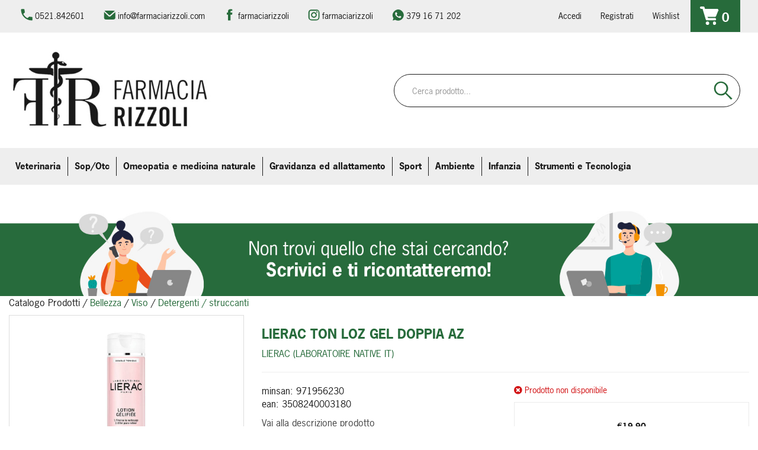

--- FILE ---
content_type: text/html;charset=UTF-8
request_url: https://ordini.farmaciarizzoli.com/catalogo/LIERAC-TON-LOZ-GEL-DOPPIA-AZ/p/323.html
body_size: 13166
content:










































	
	
	
	
	




	
	
	




	
	
	












	
	
		
		

	
	




	
	 
	



	
	 
	



	
	
	



		
		



	

















































<!DOCTYPE html>
<html lang="it">
<head>
    <meta charset="utf-8">
    <meta http-equiv="X-UA-Compatible" content="IE=edge">
    <meta name="viewport" content="width=device-width, initial-scale=1">

    
    <script src="/res/libs/jquery/jquery-1.12.4/jquery-1.12.4.min.js"></script>
    <script src="/res/libs/bootstrap/boostrap-3.4.1-pers/js/bootstrap.min.js"></script>
    <script>
        bootstrap_func=jQuery;
    </script>
    

    
    
        



<script src="/include/responsive/js/navigazioneCatalogo1.12.jsp"></script>

























			<script>
				function loadScript(src, callback)
				{
					var s,
							r,
							t;
					r = false;
					s = document.createElement('script');
					s.type = 'text/javascript';
					s.src = src;
					s.onload = s.onreadystatechange = function() {
						console.log( this.readyState ); //uncomment this line to see which ready states are called.
						if ( !r && (!this.readyState || this.readyState == 'complete') )
						{
							r = true;
							if(callback!=null)
								callback();
						}
					};
					t = document.getElementsByTagName('script')[0];
					t.parentNode.insertBefore(s, t);
				}
			</script>
            

			
				<script>
window.axeptioSettings = {
  clientId: "62c292f7eb66c9fafeedccb2",
  cookiesVersion: "https://www.farmaciarizzoli.it/",
};
 
(function(d, s) {
  var t = d.getElementsByTagName(s)[0], e = d.createElement(s);
  e.async = true; e.src = "//static.axept.io/sdk.js";
  t.parentNode.insertBefore(e, t);
})(document, "script");
</script>
			


			
		
		
			
			
				<script>
    void 0 === window._axcb && (window._axcb = []);
    window._axcb.push(function(axeptio) {
     axeptio.on("cookies:complete", function(choices) {
       if(choices.facebook_pixel) {
        //gestione da GTM
       }
       if(choices.google_analytics) {
            launchGA();
    
       }
        if(choices.hotjar) {
            launchHOTJAR();
       }
      });
    });
    
    
    
    /*Aggiunto Per Google ADS: controllare se ha senso:*/
  (adsbygoogle = window.adsbygoogle || []).pauseAdRequests = 1;
    (_axcb = window._axcb || []).push(function(sdk) {
      sdk.on('cookies:complete', function(choices) {
        if (!choices['Google Ads']) {   
            window.adsbygoogle.requestNonPersonalizedAds = 1;
        }
        window.adsbygoogle.pauseAdRequests = 0;
      });
    });
    </script>
			
		
	

<meta http-equiv="Content-Type" content="text/html; charset=UTF-8">


<title>LIERAC TON LOZ GEL DOPPIA AZ - Farmacia Rizzoli</title>
<meta name="description" content="Lozione gel - Tonico in gelDescrizione Tonico a doppia azione che completa la detersione e riduce visibilmente i pori dilatati. Per tutti i tipi di p" />
<meta name="keywords" content="farmacia rizzoli, prenota online, farmacia online, prodotti per la bellezza, cosmesi, dermocosmesi, integratori, infanzia, sport, veterinaria" />
<meta name="robots" content="index, follow" />
<meta name="googlebot" content="index, follow" />

<!--  tag personali generali / inizio -->
<link rel="stylesheet" type="text/css" href="/custom/css/haboro.css"/>
<link href="https://fonts.googleapis.com/css?family=Lato" rel="stylesheet">
<meta name="msvalidate.01" content="451178ED816A143FE4B350AFC788E151" />
<meta name="google-site-verification" content="wMYAX3d5JkW6qrrCE10DWmyPLfgBr3AjkPH_s68cLFA" />
<!--  tag personali generali / fine -->






	
		<meta property="og:image:width" content="500" /> 
		<meta property="og:image:height" content="500" />
		<meta property="og:image" content="https://ordini.farmaciarizzoli.com/img_prodotto/500x500/lierac-ton-loz-gel-doppia-az_323.jpg" />
	
		
		
		
		<link rel="canonical" href="https://ordini.farmaciarizzoli.com/catalogo/LIERAC-TON-LOZ-GEL-DOPPIA-AZ/p/323.html" />
		
		
	





	<link rel="stylesheet" type="text/css" href="/css/avviso_carrello.css"/>


     <link rel="stylesheet" type="text/css" href="/css/avviso_wishlist.css"/>

 


<script type="text/javascript">
	var msgAlertQta = 'Attenzione!\nHai già inserito la quantità massima di prodotti possibile nel carrello';
	var msgConfirmQta = 'Attenzione!\nIn magazzino sono disponibili solamente altri #qtaCheck# pezzi.\nVuoi acquistarli comunque?';
</script>
<script src="/include/responsive/js/funzioniCarrello1.21.jsp" type="text/javascript"></script> 



<script type="text/javascript" src="/include/responsive/js/jquerytools/jquery.tools.full.1.2.7.min.js"></script>
<script>Jq=$;</script>
<script>JQTOOLS = $;</script>




<link href="/custom/favicon.ico" rel="icon"/>
        





<!-- jquery ui custom. : core.js, widget.js, position.js, autocomplete.js, menu.js -->

<script src="/include/responsive/js/jquery-ui/1.11.4/jquery-ui.min.custom.autocomplete.js"></script>

<script type="text/javascript" src="/include/responsive/search/autocompletamento/js/autocompletamento.js?v=215.1"></script>
<link href="/css/autocompletamentoRicercaNome.css" rel="stylesheet" type="text/css" />


<script type="text/javascript">

if (typeof(Jq) == "undefined")
	Jq = $;
	
Jq(function() {
	
	var campo='nomeRicercaTop';
	
	recuperaInformazioni('/include/responsive/search/autocompletamento/interrogazioneAjax.jsp?campo=nomeRicercaTop','nomeRicercaTop1','{"RICERCA_PER_NOME": { "tipo" :"1", "nome_campo_ricerca" :"nomeRicercaTop1"}}');
	
	recuperaInformazioni('/include/responsive/search/autocompletamento/interrogazioneAjax.jsp?campo=nomeRicercaTop','nomeRicercaTop2','{"RICERCA_PER_NOME": { "tipo" :"1", "nome_campo_ricerca" :"nomeRicercaTop2"}}');
	
	
	});
</script>

        <link rel="stylesheet" type="text/css" href="/css/autocompletamentoRicercaNome.css?v=215.1"/>
        <link rel="stylesheet" type="text/css" href="/css/avviso_wishlist.css"/>
    


    
    <link rel="stylesheet" type="text/css" href="/res/libs/fontawesome/fontawesome-free-5.13.0-web/css/all.min.css">
    
    
    <link href="/res/libs/bootstrap/boostrap-3.4.1-pers/css/bootstrap.min.css" rel="stylesheet">
    <!--[if lt IE 9]>
        <script src="https://oss.maxcdn.com/html5shiv/3.7.2/html5shiv.min.js"></script>
        <script src="https://oss.maxcdn.com/respond/1.4.2/respond.min.js"></script>
    <![endif]-->
    
    
    
    
    
	<link href="/res/libs/prettyphoto/prettyPhoto_compressed_3.1.6/css/prettyPhoto.css" rel="stylesheet">
	<link href="/res/libs/owl/OwlCarousel2-2.3.4/assets/owl.carousel.min.css" rel="stylesheet">
	


    
    
    <link rel="stylesheet" type="text/css" href="/modelli/responsive/res/css/modelloresponsive.min.css?v=215.1">
    
    
        <link rel="stylesheet" type="text/css" href="/custom/css/stile_shop.css?v=215.1"/>
    
</head>

<body id="page-top">



























<link rel="stylesheet" type="text/css" href="/css/messaggio_push.css"/>

<script>
function chiudiMsgPush(){
	Jq('#overlay_msg_push').hide();
	Jq('#div_msg_push_avviso').fadeOut();
}
function mostraMsgPush(){
	Jq('#overlay_msg_push').show();
	Jq('#div_msg_push_avviso').show();
}
</script>



    







<div id="overlay_carrello" class="overlay_carrello"></div>
<div class="carrello_hover" id="div_carrello_avviso2">
    <div class="carrello_hover_su">
        <p>hai aggiunto <br /><span class="evidente" id="nome_prodotto"></span></p>
        <p><span class="evidente" id="num_prod_carrello"></span>&nbsp;
            <span id="card_articoli" style="display: none">articoli</span><span id="card_articolo" style="display: none">articolo</span> in ordine <br />
        </p>
        
    </div>
    <div class="carrello_hover_giu">
        <div class="carrello_hover_giu_sx">
            <a class="bottone continua_shop" href="javascript:void(0)" onclick="chiudiAvvisoCarrello('div_carrello_avviso2')">
                <span>Torna<br/>allo shopping</span>
            </a>
        </div>
        <div class="carrello_hover_giu_dx">
            <a class="bottone vai_carrello"  href="javascript:void(0)" onclick="redirectToUrl('/carrello/carrello.jsp')">
                <span>Visualizza il<br /> mio carrello</span>
            </a>
        </div>
    </div>
</div>



    


<div id="overlay_wishlist" class="overlay_carrello overlay_wishlist"></div>
<div class="carrello_hover wishlist_hover" id="div_wishlist_avviso2">
<div class="carrello_hover_su wishlist_hover_su">

<p>hai aggiunto <br /><span class="evidente" id="nome_prodotto_wishlist">
</span></p>


</div>


<div class="carrello_hover_giu wishlist_hover_giu">


<div class="carrello_hover_giu_sx wishlist_hover_giu_sx"><a class="bottone continua_shop" href="javascript:void(0)" onclick="chiudiAvvisoCarrello('div_wishlist_avviso2')">
<span>
Torna<br/>allo shopping
</span></a></div>

<div class="carrello_hover_giu_dx wishlist_hover_giu_dx"><a class="bottone_wishlist vai_carrello"  href="javascript:void(0)" onclick="redirectToUrl('/wishlist/wishlist.jsp')">
<span>
Visualizza la<br/>lista dei desideri</span></a></div>

</div>

</div>




<section class="topBanner-header">
    <div class="container-fluid">
        
















	



    </div>
</section>

<header>
    <section class="topNav visible-md-block visible-lg-block">
        <div class="container-fluid">
            <ul class="noBullets list-h clearfix topNav_menusx">
                
                    
                        
                            <li><a href="tel:0521842601?idM=27" target="_parent">0521.842601</a></li>
                        
                    
                        
                            <li><a href="mailto:info@farmaciarizzoli.com?idM=28" target="_parent">info@farmaciarizzoli.com</a></li>
                        
                    
                        
                            <li><a href="https://it-it.facebook.com/rizzolifarmacia/" target="_blank">farmaciarizzoli</a></li>
                        
                    
                        
                            <li><a href="https://www.instagram.com/farmaciarizzoli/" target="_blank">farmaciarizzoli</a></li>
                        
                    
                        
                            <li><a href="https://wa.me/+393791671202" target="_parent">379 16 71 202</a></li>
                        
                    
                
            </ul>
            <ul class="noBullets list-h clearfix topnav_menudx">
                
                    
                        
                            <li><a class="btn btn-top" href="/cliente/login.jsp">Accedi</a></li>
                        
                        <li><a class="btn btn-top" href="/cliente/condizioniRegistrazione.jsp">Registrati</a></li>
                    
                    
                    
                        <li><a class="btn btn-top" href="/wishlist/wishlist.jsp">Wishlist</a></li>
                    
                    
                        <li>
                            
                                
                                    <a class="topnav_menudx_cart" href="/carrello/carrello.jsp" >
                                        <div class="carrello_refresh" >
                                            <i class="fas fa-2x fa-shopping-cart" id="icona_carrello_desktop" aria-hidden="true" alt="Carrello"></i><span class="articoli" title="Il tuo carrello:">0</span><span class="sr-only">articoli nel carrello</span>
                                        </div>
                                    </a>
                                
                            
                        </li>
                    
                    
                        <li>
                            
                        </li>
                    
                
            </ul>
        </div>
    </section>

    
        
            <section class="middleNav">
                <div class="container-fluid">
                    <div class="row">
                        <div class="visible-md-block col-md-3 visible-lg-block col-lg-3">
                            <a href="/" class="logo"><span class="sr-only">Farmacia Rizzoli</span></a>
                        </div>
                        <div class="col-md-9">
                            <form id="formRicercaCatalgoTop" role="search" action="/RicercaProdotto.do?#redirectResult" accept-charset="UTF-8">
                                <div class="input-group">
                                    <label for="nomeRicercaTop1" class="sr-only">Cerca qui il prodotto...</label>
                                    <input type="text" class="form-control" id="nomeRicercaTop1" name="ricercaGenerica" placeholder="Cerca prodotto..." value="">
                                    <div class="input-group-btn">
                                        <button class="btn btn-col1" onclick="document.getElementById('formRicercaCatalgoTop').submit();">
                                            <i class="fas fa-search" title="Seleziona per cercare il prodotto" aria-hidden="true"></i><span class="sr-only">Cerca prodotto</span>
                                        </button>
                                    </div>
                                </div>
                            </form>
                        </div>
                    </div>
                </div>
            </section>
        
    

    
        










<nav class="navbar navbar-default" role="navigation">
    <div class="container-fluid">
        <div class="navbar-header">
            <a class="navbar-brand hidden-md hidden-lg" href="/"></a>
            <button type="button" class="navbar-toggle collapsed" data-toggle="collapse" data-target="#navbar-menu-collapse">
                <span class="icon-bar top-bar"></span>
                <span class="icon-bar middle-bar"></span>
                <span class="icon-bar bottom-bar"></span>
            </button>
            
                
                
                    
                        <a class="hidden-md hidden-lg navbar-header_icone" href="/carrello/carrello.jsp" >
                            <div class="carrello_refresh">
                                <i class="fas fa-shopping-cart" id="icona_carrello_mobile" aria-hidden="true"></i><span class="articoli">0</span>
                            </div>
                        </a>
                    
                
                
                
                
                
                
                    <a class="navbar-header_icone" href="/wishlist/wishlist.jsp"><i class="far fa-heart" aria-hidden="true"></i></a>
                
                
                    
                    <a class="navbar-header_icone" href="/cliente/login.jsp"><i class="fas fa-user-edit" aria-hidden="true"></i></a>
                    
                    <a class="navbar-header_icone" href="/cliente/condizioniRegistrazione.jsp"><i class="fas fa-user" aria-hidden="true"></i></a>
                
                
            
        </div>
        <div id="navbar-menu-collapse" class="navbar-collapse collapse">
            <ul class="nav navbar-nav">
                

                

                
                
                
                
                
                
                    
                        
                            
                                <li class="dropdown keep-open menu-large">
                                    <a class="dropdown-toggle" href="/catalogo/Catalogo-Prodotti/Veterinaria/c/2.html"data-toggle="#">Veterinaria</a>
                                    <ul class="dropdown-menu">
                                        
                                            
                                                
                                                    <li class="dropdown-menu_titolo">
                                                        <ul class="sottocategoria">
                                                            <li class="sottocategoria_titolo"><a href="/catalogo/Catalogo-Prodotti/Veterinaria/Mangimi/c/45.html">Mangimi</a></li>
                                                            
                                                        </ul>
                                                    </li>
                                                
                                            
                                                
                                                    <li class="dropdown-menu_titolo">
                                                        <ul class="sottocategoria">
                                                            <li class="sottocategoria_titolo"><a href="/catalogo/Catalogo-Prodotti/Veterinaria/Farmaci/c/101.html">Farmaci</a></li>
                                                            
                                                        </ul>
                                                    </li>
                                                
                                            
                                                
                                                    <li class="dropdown-menu_titolo">
                                                        <ul class="sottocategoria">
                                                            <li class="sottocategoria_titolo"><a href="/catalogo/Catalogo-Prodotti/Veterinaria/Accessori/c/105.html">Accessori</a></li>
                                                            
                                                        </ul>
                                                    </li>
                                                
                                            
                                                
                                                    <li class="dropdown-menu_titolo">
                                                        <ul class="sottocategoria">
                                                            <li class="sottocategoria_titolo"><a href="/catalogo/Catalogo-Prodotti/Veterinaria/Antiparassitari/c/180.html">Antiparassitari</a></li>
                                                            
                                                        </ul>
                                                    </li>
                                                
                                            
                                        
                                    </ul>
                                </li>
                            
                        
                            
                                <li class="dropdown keep-open menu-large">
                                    <a class="dropdown-toggle" href="/catalogo/Catalogo-Prodotti/Sop-Otc/c/192.html"data-toggle="#">Sop/Otc</a>
                                    <ul class="dropdown-menu">
                                        
                                    </ul>
                                </li>
                            
                        
                            
                                <li class="dropdown keep-open menu-large">
                                    <a class="dropdown-toggle" href="/catalogo/Catalogo-Prodotti/Omeopatia-e-medicina-naturale/c/166.html"data-toggle="#">Omeopatia e medicina naturale</a>
                                    <ul class="dropdown-menu">
                                        
                                            
                                                
                                                    <li class="dropdown-menu_titolo">
                                                        <ul class="sottocategoria">
                                                            <li class="sottocategoria_titolo"><a href="/catalogo/Catalogo-Prodotti/Omeopatia-e-medicina-naturale/Complessi-omeobioterapici/c/167.html">Complessi omeobioterapici</a></li>
                                                            
                                                                
                                                                    
                                                                        <li class="sottocategoria_figli">
                                                                            <a href="/catalogo/Catalogo-Prodotti/Omeopatia-e-medicina-naturale/Complessi-omeobioterapici/Complessi-omeobioterapici:-fiale-ampolle-bevibili/c/168.html">Complessi omeobioterapici: fiale/ampolle bevibili</a></li>
                                                                    
                                                                
                                                            
                                                        </ul>
                                                    </li>
                                                
                                            
                                                
                                                    <li class="dropdown-menu_titolo">
                                                        <ul class="sottocategoria">
                                                            <li class="sottocategoria_titolo"><a href="/catalogo/Catalogo-Prodotti/Omeopatia-e-medicina-naturale/Oligoterapia/c/202.html">Oligoterapia</a></li>
                                                            
                                                                
                                                                    
                                                                        <li class="sottocategoria_figli">
                                                                            <a href="/catalogo/Catalogo-Prodotti/Omeopatia-e-medicina-naturale/Oligoterapia/Oligoterapia:-altre-forme/c/203.html">Oligoterapia: altre forme</a></li>
                                                                    
                                                                
                                                            
                                                        </ul>
                                                    </li>
                                                
                                            
                                                
                                                    <li class="dropdown-menu_titolo">
                                                        <ul class="sottocategoria">
                                                            <li class="sottocategoria_titolo"><a href="/catalogo/Catalogo-Prodotti/Omeopatia-e-medicina-naturale/Unitari-omeopatici/c/204.html">Unitari omeopatici</a></li>
                                                            
                                                                
                                                                    
                                                                        <li class="sottocategoria_figli">
                                                                            <a href="/catalogo/Catalogo-Prodotti/Omeopatia-e-medicina-naturale/Unitari-omeopatici/Unitari-omeopatici-(altri)/c/205.html">Unitari omeopatici (altri)</a></li>
                                                                    
                                                                
                                                            
                                                        </ul>
                                                    </li>
                                                
                                            
                                                
                                                    <li class="dropdown-menu_titolo">
                                                        <ul class="sottocategoria">
                                                            <li class="sottocategoria_titolo"><a href="/catalogo/Catalogo-Prodotti/Omeopatia-e-medicina-naturale/Floriterapia/c/206.html">Floriterapia</a></li>
                                                            
                                                                
                                                                    
                                                                        <li class="sottocategoria_figli">
                                                                            <a href="/catalogo/Catalogo-Prodotti/Omeopatia-e-medicina-naturale/Floriterapia/Fiori-di-bach/c/207.html">Fiori di bach</a></li>
                                                                    
                                                                
                                                            
                                                        </ul>
                                                    </li>
                                                
                                            
                                        
                                    </ul>
                                </li>
                            
                        
                            
                                <li class="dropdown keep-open menu-large">
                                    <a class="dropdown-toggle" href="/catalogo/Catalogo-Prodotti/Gravidanza-ed-allattamento/c/118.html"data-toggle="#">Gravidanza ed allattamento</a>
                                    <ul class="dropdown-menu">
                                        
                                            
                                                
                                                    <li class="dropdown-menu_titolo">
                                                        <ul class="sottocategoria">
                                                            <li class="sottocategoria_titolo"><a href="/catalogo/Catalogo-Prodotti/Gravidanza-ed-allattamento/Indumenti-e-accessori-pre-post-parto/c/119.html">Indumenti e accessori pre-post parto</a></li>
                                                            
                                                        </ul>
                                                    </li>
                                                
                                            
                                                
                                                    <li class="dropdown-menu_titolo">
                                                        <ul class="sottocategoria">
                                                            <li class="sottocategoria_titolo"><a href="/catalogo/Catalogo-Prodotti/Gravidanza-ed-allattamento/Preparati/c/121.html">Preparati</a></li>
                                                            
                                                        </ul>
                                                    </li>
                                                
                                            
                                                
                                                    <li class="dropdown-menu_titolo">
                                                        <ul class="sottocategoria">
                                                            <li class="sottocategoria_titolo"><a href="/catalogo/Catalogo-Prodotti/Gravidanza-ed-allattamento/Test-ovulazione---gravidanza/c/150.html">Test ovulazione / gravidanza</a></li>
                                                            
                                                        </ul>
                                                    </li>
                                                
                                            
                                        
                                    </ul>
                                </li>
                            
                        
                            
                                <li class="dropdown keep-open menu-large">
                                    <a class="dropdown-toggle" href="/catalogo/Catalogo-Prodotti/Sport/c/97.html"data-toggle="#">Sport</a>
                                    <ul class="dropdown-menu">
                                        
                                            
                                                
                                                    <li class="dropdown-menu_titolo">
                                                        <ul class="sottocategoria">
                                                            <li class="sottocategoria_titolo"><a href="/catalogo/Catalogo-Prodotti/Sport/Preparati/c/98.html">Preparati</a></li>
                                                            
                                                        </ul>
                                                    </li>
                                                
                                            
                                                
                                                    <li class="dropdown-menu_titolo">
                                                        <ul class="sottocategoria">
                                                            <li class="sottocategoria_titolo"><a href="/catalogo/Catalogo-Prodotti/Sport/Accessori/c/141.html">Accessori</a></li>
                                                            
                                                        </ul>
                                                    </li>
                                                
                                            
                                        
                                    </ul>
                                </li>
                            
                        
                            
                                <li class="dropdown keep-open menu-large">
                                    <a class="dropdown-toggle" href="/catalogo/Catalogo-Prodotti/Ambiente/c/77.html"data-toggle="#">Ambiente</a>
                                    <ul class="dropdown-menu">
                                        
                                            
                                                
                                                    <li class="dropdown-menu_titolo">
                                                        <ul class="sottocategoria">
                                                            <li class="sottocategoria_titolo"><a href="/catalogo/Catalogo-Prodotti/Ambiente/Insetticidi-e-disinfestanti/c/78.html">Insetticidi e disinfestanti</a></li>
                                                            
                                                        </ul>
                                                    </li>
                                                
                                            
                                                
                                                    <li class="dropdown-menu_titolo">
                                                        <ul class="sottocategoria">
                                                            <li class="sottocategoria_titolo"><a href="/catalogo/Catalogo-Prodotti/Ambiente/Pulizia-e-igiene/c/95.html">Pulizia e igiene</a></li>
                                                            
                                                        </ul>
                                                    </li>
                                                
                                            
                                                
                                                    <li class="dropdown-menu_titolo">
                                                        <ul class="sottocategoria">
                                                            <li class="sottocategoria_titolo"><a href="/catalogo/Catalogo-Prodotti/Ambiente/Articoli-vari-per-casa-e-ambiente/c/154.html">Articoli vari per casa e ambiente</a></li>
                                                            
                                                        </ul>
                                                    </li>
                                                
                                            
                                                
                                                    <li class="dropdown-menu_titolo">
                                                        <ul class="sottocategoria">
                                                            <li class="sottocategoria_titolo"><a href="/catalogo/Catalogo-Prodotti/Ambiente/Deodoranti/c/176.html">Deodoranti</a></li>
                                                            
                                                        </ul>
                                                    </li>
                                                
                                            
                                                
                                                    <li class="dropdown-menu_titolo">
                                                        <ul class="sottocategoria">
                                                            <li class="sottocategoria_titolo"><a href="/catalogo/Catalogo-Prodotti/Ambiente/Apparecchiature/c/188.html">Apparecchiature</a></li>
                                                            
                                                        </ul>
                                                    </li>
                                                
                                            
                                        
                                    </ul>
                                </li>
                            
                        
                            
                                <li class="dropdown keep-open menu-large">
                                    <a class="dropdown-toggle" href="/catalogo/Catalogo-Prodotti/Infanzia/c/43.html"data-toggle="#">Infanzia</a>
                                    <ul class="dropdown-menu">
                                        
                                            
                                                
                                                    <li class="dropdown-menu_titolo">
                                                        <ul class="sottocategoria">
                                                            <li class="sottocategoria_titolo"><a href="/catalogo/Catalogo-Prodotti/Infanzia/Preparati/c/44.html">Preparati</a></li>
                                                            
                                                        </ul>
                                                    </li>
                                                
                                            
                                                
                                                    <li class="dropdown-menu_titolo">
                                                        <ul class="sottocategoria">
                                                            <li class="sottocategoria_titolo"><a href="/catalogo/Catalogo-Prodotti/Infanzia/Igiene/c/102.html">Igiene</a></li>
                                                            
                                                                
                                                                    
                                                                        <li class="sottocategoria_figli">
                                                                            <a href="/catalogo/Catalogo-Prodotti/Infanzia/Igiene/Protettivi-per-la-pelle/c/103.html">Protettivi per la pelle</a></li>
                                                                    
                                                                
                                                                    
                                                                        <li class="sottocategoria_figli">
                                                                            <a href="/catalogo/Catalogo-Prodotti/Infanzia/Igiene/Detergenti/c/122.html">Detergenti</a></li>
                                                                    
                                                                
                                                            
                                                        </ul>
                                                    </li>
                                                
                                            
                                                
                                                    <li class="dropdown-menu_titolo">
                                                        <ul class="sottocategoria">
                                                            <li class="sottocategoria_titolo"><a href="/catalogo/Catalogo-Prodotti/Infanzia/Alimentazione/c/108.html">Alimentazione</a></li>
                                                            
                                                                
                                                                    
                                                                        <li class="sottocategoria_figli">
                                                                            <a href="/catalogo/Catalogo-Prodotti/Infanzia/Alimentazione/Latti/c/109.html">Latti</a></li>
                                                                    
                                                                
                                                                    
                                                                        <li class="sottocategoria_figli">
                                                                            <a href="/catalogo/Catalogo-Prodotti/Infanzia/Alimentazione/Accessori-per-l'alimentazione/c/117.html">Accessori per l'alimentazione</a></li>
                                                                    
                                                                
                                                                    
                                                                        <li class="sottocategoria_figli">
                                                                            <a href="/catalogo/Catalogo-Prodotti/Infanzia/Alimentazione/Alimentazione-prima-infanzia/c/181.html">Alimentazione prima infanzia</a></li>
                                                                    
                                                                
                                                            
                                                        </ul>
                                                    </li>
                                                
                                            
                                                
                                                    <li class="dropdown-menu_titolo">
                                                        <ul class="sottocategoria">
                                                            <li class="sottocategoria_titolo"><a href="/catalogo/Catalogo-Prodotti/Infanzia/Strumenti-e-accessori/c/112.html">Strumenti e accessori</a></li>
                                                            
                                                        </ul>
                                                    </li>
                                                
                                            
                                                
                                                    <li class="dropdown-menu_titolo">
                                                        <ul class="sottocategoria">
                                                            <li class="sottocategoria_titolo"><a href="/catalogo/Catalogo-Prodotti/Infanzia/Giochi/c/144.html">Giochi</a></li>
                                                            
                                                        </ul>
                                                    </li>
                                                
                                            
                                                
                                                    <li class="dropdown-menu_titolo">
                                                        <ul class="sottocategoria">
                                                            <li class="sottocategoria_titolo"><a href="/catalogo/Catalogo-Prodotti/Infanzia/Pannolini/c/145.html">Pannolini</a></li>
                                                            
                                                        </ul>
                                                    </li>
                                                
                                            
                                                
                                                    <li class="dropdown-menu_titolo">
                                                        <ul class="sottocategoria">
                                                            <li class="sottocategoria_titolo"><a href="/catalogo/Catalogo-Prodotti/Infanzia/Abbigliamento/c/210.html">Abbigliamento</a></li>
                                                            
                                                        </ul>
                                                    </li>
                                                
                                            
                                        
                                    </ul>
                                </li>
                            
                        
                            
                                <li class="dropdown keep-open menu-large">
                                    <a class="dropdown-toggle" href="/catalogo/Catalogo-Prodotti/Strumenti-e-Tecnologia/c/26.html"data-toggle="#">Strumenti e Tecnologia</a>
                                    <ul class="dropdown-menu">
                                        
                                            
                                                
                                                    <li class="dropdown-menu_titolo">
                                                        <ul class="sottocategoria">
                                                            <li class="sottocategoria_titolo"><a href="/catalogo/Catalogo-Prodotti/Strumenti-e-Tecnologia/Autodiagnostici/c/27.html">Autodiagnostici</a></li>
                                                            
                                                                
                                                                    
                                                                        <li class="sottocategoria_figli">
                                                                            <a href="/catalogo/Catalogo-Prodotti/Strumenti-e-Tecnologia/Autodiagnostici/Test/c/28.html">Test</a></li>
                                                                    
                                                                
                                                                    
                                                                        <li class="sottocategoria_figli">
                                                                            <a href="/catalogo/Catalogo-Prodotti/Strumenti-e-Tecnologia/Autodiagnostici/Altre-apparecchiature/c/115.html">Altre apparecchiature</a></li>
                                                                    
                                                                
                                                                    
                                                                        <li class="sottocategoria_figli">
                                                                            <a href="/catalogo/Catalogo-Prodotti/Strumenti-e-Tecnologia/Autodiagnostici/Termometri/c/134.html">Termometri</a></li>
                                                                    
                                                                
                                                                    
                                                                        <li class="sottocategoria_figli">
                                                                            <a href="/catalogo/Catalogo-Prodotti/Strumenti-e-Tecnologia/Autodiagnostici/c/27.html">Altro..</a></li>
                                                                    
                                                                
                                                            
                                                        </ul>
                                                    </li>
                                                
                                            
                                                
                                                    <li class="dropdown-menu_titolo">
                                                        <ul class="sottocategoria">
                                                            <li class="sottocategoria_titolo"><a href="/catalogo/Catalogo-Prodotti/Strumenti-e-Tecnologia/Dispositivi-per-disabili/c/124.html">Dispositivi per disabili</a></li>
                                                            
                                                        </ul>
                                                    </li>
                                                
                                            
                                                
                                                    <li class="dropdown-menu_titolo">
                                                        <ul class="sottocategoria">
                                                            <li class="sottocategoria_titolo"><a href="/catalogo/Catalogo-Prodotti/Strumenti-e-Tecnologia/Camera-del-malato-materiale-da-ospedale/c/132.html">Camera del malato/materiale da ospedale</a></li>
                                                            
                                                        </ul>
                                                    </li>
                                                
                                            
                                                
                                                    <li class="dropdown-menu_titolo">
                                                        <ul class="sottocategoria">
                                                            <li class="sottocategoria_titolo"><a href="/catalogo/Catalogo-Prodotti/Strumenti-e-Tecnologia/Elettromedicali/c/135.html">Elettromedicali</a></li>
                                                            
                                                        </ul>
                                                    </li>
                                                
                                            
                                                
                                                    <li class="dropdown-menu_titolo">
                                                        <ul class="sottocategoria">
                                                            <li class="sottocategoria_titolo"><a href="/catalogo/Catalogo-Prodotti/Strumenti-e-Tecnologia/Ortopedici/c/138.html">Ortopedici</a></li>
                                                            
                                                                
                                                                    
                                                                        <li class="sottocategoria_figli">
                                                                            <a href="/catalogo/Catalogo-Prodotti/Strumenti-e-Tecnologia/Ortopedici/Articoli-contenitivi/c/139.html">Articoli contenitivi</a></li>
                                                                    
                                                                
                                                                    
                                                                        <li class="sottocategoria_figli">
                                                                            <a href="/catalogo/Catalogo-Prodotti/Strumenti-e-Tecnologia/Ortopedici/Calzature/c/165.html">Calzature</a></li>
                                                                    
                                                                
                                                                    
                                                                        <li class="sottocategoria_figli">
                                                                            <a href="/catalogo/Catalogo-Prodotti/Strumenti-e-Tecnologia/Ortopedici/Abbigliamento/c/172.html">Abbigliamento</a></li>
                                                                    
                                                                
                                                            
                                                        </ul>
                                                    </li>
                                                
                                            
                                                
                                                    <li class="dropdown-menu_titolo">
                                                        <ul class="sottocategoria">
                                                            <li class="sottocategoria_titolo"><a href="/catalogo/Catalogo-Prodotti/Strumenti-e-Tecnologia/Contenitori/c/142.html">Contenitori</a></li>
                                                            
                                                        </ul>
                                                    </li>
                                                
                                            
                                                
                                                    <li class="dropdown-menu_titolo">
                                                        <ul class="sottocategoria">
                                                            <li class="sottocategoria_titolo"><a href="/catalogo/Catalogo-Prodotti/Strumenti-e-Tecnologia/D.P.I./c/173.html">D.P.I.</a></li>
                                                            
                                                        </ul>
                                                    </li>
                                                
                                            
                                                
                                                    <li class="dropdown-menu_titolo">
                                                        <ul class="sottocategoria">
                                                            <li class="sottocategoria_titolo"><a href="/catalogo/Catalogo-Prodotti/Strumenti-e-Tecnologia/Materiale-per-Farmacie/c/183.html">Materiale per Farmacie</a></li>
                                                            
                                                        </ul>
                                                    </li>
                                                
                                            
                                        
                                    </ul>
                                </li>
                            
                        
                    
                
                
                
                
                
                
                <li role="separator" class="divider"></li>
                
                
                
                    
                        
                            <li class="visible-xs-block visible-sm-block"><a href="tel:0521842601?idM=27" target="_parent">0521.842601</a></li>
                        
                    
                        
                            <li class="visible-xs-block visible-sm-block"><a href="mailto:info@farmaciarizzoli.com?idM=28" target="_parent">info@farmaciarizzoli.com</a></li>
                        
                    
                        
                            <li class="visible-xs-block visible-sm-block"><a href="https://it-it.facebook.com/rizzolifarmacia/" target="_blank">farmaciarizzoli</a></li>
                        
                    
                        
                            <li class="visible-xs-block visible-sm-block"><a href="https://www.instagram.com/farmaciarizzoli/" target="_blank">farmaciarizzoli</a></li>
                        
                    
                        
                            <li class="visible-xs-block visible-sm-block"><a href="https://wa.me/+393791671202" target="_parent">379 16 71 202</a></li>
                        
                    
                
                
            </ul>
        </div>
    </div>
</nav>

    


    

    <section class="topBanner-header">
        <div class="container-fluid">
            
















	



        </div>
    </section>

    
</header>

<section class="bottomBanner-header">
    <div class="container-fluid">
        
















	
			
				<div class="zonaBanner posizione81"  >
			
			
			

			
				
										<a href="http://ordini.farmaciarizzoli.com/website/responsive/pagina.jsp?sezione=formContatti&idM=15"  style="background: none;" >
											
												<img src="/custom/banner/banner_phfshop_1656665601657.jpg" border="0" alt="contattaci"   />
											
										</a>
									
							
						
						
				
			

			
				</div>
			
		
	



    </div>
</section>



	
	<span id="spanPerRichSnippetSchedaProdotto" itemscope itemtype="http://schema.org/Product"  itemscope itemref="323immagineProdotto richsnippetProdotto descrizione"></span><script>
        $(document).ready(function (){
            var element = document.getElementById('SliderCorrelatiProdotto');
            if(element !== null){
                var elementForRichSnippet = document.getElementById('spanPerRichSnippetSchedaProdotto');
                var valueForAttributeToAddReleated = elementForRichSnippet.getAttribute('itemref')
            valueForAttributeToAddReleated = valueForAttributeToAddReleated + " SliderCorrelatiProdotto"
            elementForRichSnippet.setAttribute('itemref',valueForAttributeToAddReleated)
            }
        });
</script>

		
			
		
	
	

		

	


<section class="schedaProdotto">
	<div class="container-fluid">
		
		<div class="row">
			<div class="col-xs-12">			
				

<div class="box-bredcrumbs d-none-custom-model">
	
		
			
				
					Catalogo Prodotti /
				
			
				
			
				
			
				
			
			
				
			
				
					<a class="bredcrumbs" href="/catalogo/Catalogo-Prodotti/Bellezza/c/3.html">Bellezza</a> /
				
			
				
					<a class="bredcrumbs" href="/catalogo/Catalogo-Prodotti/Bellezza/Viso/c/4.html">Viso</a> /
				
			
				
					
			
				
			
				
			
				
			
				
					<a class="bredcrumbs" href="/catalogo/Catalogo-Prodotti/Bellezza/Viso/Detergenti---struccanti/c/5.html"><span class="lastBredcrumbs">Detergenti / struccanti</span></a>
				
			
		
	
	<div class="bollino-sop-otc-breadcrumbs">
		















		
















	</div>
</div>
			</div>
		</div>
		
		<div class="row">	
			<div class="col-sm-4">
							
				
				
				<div class="thumbnail thumbnailBig product-grid">
					<figure class="image">
						<link rel="image_src" href="/img_prodotto/768x768/q/lierac-ton-loz-gel-doppia-az_323.jpg"/><a class="" href="/img_prodotto/500x500/q/lierac-ton-loz-gel-doppia-az_323.jpg" rel="lightbox[roadtrip]" ><img class="img-responsive owl-lazy border=0"  itemprop="image" id=323immagineProdotto src="/img_prodotto/768x768/q/lierac-ton-loz-gel-doppia-az_323.jpg" border="0"  alt="LIERAC TON LOZ GEL DOPPIA AZ" title="LIERAC TON LOZ GEL DOPPIA AZ" /></a>
					</figure>
				</div>
				
				
					 
				   				
			</div>	
			<div class="col-sm-8" id ="richsnippetProdotto">
				<h1 class="nome-prodotto" itemprop="name">LIERAC TON LOZ GEL DOPPIA AZ</h1>
				
					<a class="nome-ditta" href="/catalogo/LIERAC-(LABORATOIRE-NATIVE-IT)/dit/602L.html"><span  itemprop="manufacturer">LIERAC (LABORATOIRE NATIVE IT)</span></a>
				
				
				<hr>
				
					
				<div class="row">
					<div class="col-sm-6">
						

						minsan: 971956230<br/>
						
						ean: 3508240003180<br/>					
						
						<a href="#descrizione" class="linkDescirizione" data-toggle="tab" onclick="location.href='#tab'">Vai alla descrizione prodotto</a>

						<script type="text/javascript">
							$('.linkDescirizione').on('click', function(){
								$('#tabScheda_menu li').removeClass('active');
								$('#tabScheda_menu li a').attr("aria-expanded","false");
								$('#descrizioneTab').addClass('active');
								$('#descrizioneTab a').attr("aria-expanded","true");
						    	$('#descrizione').tab('show');
						    });
						</script>

						
						





    


						<div class="btn-group boxBtnAgg" role="group">
							
												
							
							
							
									
						</div>

											
						
						<div class="boxBtnAgg">
							
						</div>
						<div class="boxBtnAgg">
						





						</div>
						</div>

					<div class="col-sm-6">
						
							
							
													
						
								<p class="disponibilita disponibilitaNulla">							
									<i class="fas fa-times-circle" aria-hidden="true"></i>&nbsp;Prodotto non disponibile
								</p>	
								
						
						
						
						<div class="boxAcquista clearfix">
							
							<p class="bloccoPrezzo" id="bloccoPrezzo323">
															
								
									<span itemprop="offers" itemscope itemtype="http://schema.org/Offer"><meta itemprop="priceCurrency" content="EUR" /><meta itemtype="http://schema.org/Offer" itemprop="availability" content="OutOfStock"><span class="pf" itemprop="price" content="19.90">&euro;19,90</span></span>
								
								
								
								
								
								
								
								
							</p>
							
							<div class="clearfix"></div>
							
							<hr>
							<div id="boxAcquista_boxAdd" class="row">
								<div class="col-xs-6 col-sm-12 col-md-6">
									
										<div class="btn-group boxAddPrice" role="group">								    
											<div onClick="cambiaQuantitaElemento(document.getElementById('qta323'),'0');" class="btn btn-default btn-diminusci">-</div> 
											<input class="btn btn-default txtNumProdotti" id="qta323" name="qta323" type="text" size="1" value="1" />
											<div onClick="cambiaQuantitaElemento(document.getElementById('qta323'),'1');" class="btn btn-default btn-aumenta">+</div>
										</div>
																	
								</div>
								<div class="col-xs-6 col-sm-12 col-md-6">
									<input name="qta323"  type="hidden"  value="1" /><input id="qta_chk_323" name="qta_chk_323" type="hidden" value="0" /><a class="btn btn-primary" name="addButton_323"	onclick="aggiungiArticolo('323','carrello_contenuto_ajax','div_carrello_avviso2','qta323','0'); "  >
										Aggiungi al carrello
									</a>
										
								</div>
							</div>
							
							
							
						</div>
						
							<div class="row">
								<div class="col-xs-12 text-center">
									<a class="addWishScheda" name="addWishButton_323"	onclick="aggiungiToWishlist('323','wishlist_contenuto_ajax','div_wishlist_avviso2','qta323','0');" ><span class="aggiungiWishlistDaElenco">Aggiungi alla wishlist</span> <i class="fas fa-heart" aria-hidden="true"></i></a><img src="/include/immagini/loader.gif"	id="attesaWish_323" class="attesa_carrello" title="Inserimento del prodotto nella lista dei desideri"/>							
								</div>
							</div>			
						
					</div>
				</div>
			</div>	
		</div>

		

		

		<div class="row">
			<div class="col-xs-12">	
				
















	



			</div>
		</div>
			
				<div class="row boxSliderCorrelatiProdotto">
                    <div class="col-xs-12">
                        
                    </div>
                </div>
            
		
				<div class="row boxSliderCorrelatiCategoria">
                    <div class="col-xs-12">
                        
                    </div>
                </div>
					


		
				<div class="row boxSliderCorrelatiRaggruppamento">
                    <div class="col-xs-12">
                        
                    </div>
                </div>
                


		
		<div class="row">
			<div class="col-xs-12">	
				
















	


 
			</div>
		</div>
		
		<div class="row">
			<div class="col-xs-12">		
				<div class="tabScheda">
					<div class="box-info-aggiuntive-scheda-prodotto">
						<div class="boxTab tabs-left">
							<ul id="tabScheda_menu" class="nav nav-tabs nav-schedaProdotto" role="tablist">
								<li role="presentation" class="active" id="descrizioneTab"><a href="#descrizione" role="tab" data-toggle="tab"> Descrizione</a></li>
								<li role="presentation"><a href="#spedizione" role="tab" data-toggle="tab"> Modalità di Spedizione</a></li>
								
									<li role="presentation"><a href="#info" role="tab" data-toggle="tab"> Richiedi informazioni</a></li>
								
								
							</ul>
							<a id="tab"></a>




							<div id="myTabContent" class="tab-content tab-schedaProdotto">
								<div role="tabpanel" class="tab-pane fade in active" id="descrizione">
									<p  itemprop="description"><strong>Lozione gel - Tonico in gel</strong> 
<div align="justify">
 <b>Descrizione</b>
 <br>Tonico a doppia azione che completa la detersione e riduce visibilmente i pori dilatati. Per tutti i tipi di pelle. 
 <br> Una texture attiva in gel che si trasforma in acqua per una doppia efficacia. 
 <br> Ispirato alla tecnica estetica dello "ionic cleansing", questa lozione gel ottimizza l'efficacia degli struccanti a doppia azione: 
 <br> - completa la detersione;
 <br> - grazie alle sue propriet&agrave; astringenti riduce visibilmente i pori dilatati. 
 <br> All'applicazione la pelle &egrave; perfettamente detersa e i pori dilatati ridotti. 
 <br> Principi attivi: 
 <br> - detergente "MicroMagnetico" che rimuove le impurit&agrave;;
 <br> - microesfoliante enzimatico che deterge profondamente;
 <br> - acido ialuronico antiet&agrave;;
 <br> - estratto di fiori di eufrasia astringente. 
 <br> Detersione anti-inquinamento.
 <br> Effetto "pore refiner".
 <br> Pelle fresca e pronta a ricevere i trattamenti quotidiani. 
 <br> Un profumo femminile e floreale che associa le note fresche di gelsomino, fiore di loto e gardenia bianca.
 <br> 
 <br> 
 <b>Modalit&agrave; d'uso</b>
 <br> Applicare con l&rsquo;aiuto di un dischetto di cotone, evitando il contorno occhi. Senza risciacquo.  
 <br> 
 <br> 
 <b>Componenti</b>
 <br> Aqua/water/eau, Propanediol, Ammonium acryloyldimethyltaurate/vp copolymer, Glycerin, Propylene glycol, Tetrasodium edta, Tromethamine, Glycolic acid, Lactic acid, Malic acid, Sodium dilauramidoglutamide lysine, Sodium hyaluronate, Euphrasia officinalis extract, Nymphaea alba flower extract, Ananas sativus (pineapple) fruit extract, Carica papaya (papaya) fruit extract, Citrus aurantium dulcis (orange) fruit extract, Phenoxyethanol, Chlorphenesin, Potassium sorbate, Parfum/fragrance, 1276A. 
 <br>Le composizioni dei prodotti vengono aggiornate periodicamente. Per i soggetti allergici, prima di utilizzare il prodotto, controllare la lista degli ingredienti riportata sotto la confezione per verificare che non ci siano sostanze che non &egrave; possibile utilizzare. 
 <br> 
 <br> 
 <b>Formato</b>
 <br> 200 ml
 <br> 
 <br> 
 <b>Cod.</b> L00480005
</div></p>										
									
							</div>
								<div role="tabpanel" class="tab-pane fade" id="spedizione">
									<ul class="modalita_consegna2"><li><strong>Ritiro in Farmacia</strong><i>









		
	
	Spedizione Gratuita
	
	
	
	
	
	
	
	
	
	
	
	



</i><br></li></ul>
								</div>
								
									<div role="tabpanel" class="tab-pane fade clearfix" id="info">
										




























<div class="testo">
	<h2 class="form-contatti-titolo">Form Contatti</h2>
	<form method="POST" action="" id="formNl" name="formNl" onsubmit="return check()" accept-charset="UTF-8">
		<input type="hidden" name="op" value="send" />
		
		<input type="hidden" name="idProdotto" value="323" />
		<input type="hidden" name="tokenInvio" value="D71BEE192A9A236D11D1430BC271183D1769826298020" />
		<fieldset>
			<legend class="sr-only">inserisci i tuoi dati</legend>
			<div class="row">
				<div class="col-sm-6">
					<div class="form-group">
						<label for="form--nome">* Nome</label>
						<div class="input-group">
							<div class="input-group-addon"><i class='fas fa-user'></i></div>
							<input type="text" class="form-control validate['required']" id="form--nome" placeholder=""
								   name="nome" minlength="2" required  >
						</div>
					</div>
				</div>
				<div class="col-sm-6">
					<div class="form-group">
						<label for="form--cognome">* Cognome</label>
						<div class="input-group">
							<div class="input-group-addon"><i class='fas fa-user'></i></div>
							<input type="text" class="form-control validate['required']  " id="form--cognome" placeholder=""
								   name="cognome" minlength="2" maxlength="30" required  >
						</div>
					</div>
				</div>
			</div>
			<div class="row">
				<div class="col-sm-6">
					<div class="form-group">
						<label for="form--email">* Email</label>
						<div class="input-group">
							<div class="input-group-addon"><i class='fas fa-envelope'></i></div>
							<input type="email" class="form-control validate['required','email']" id="form--email" placeholder=""
								   name="email" required  >
						</div>
					</div>
				</div>
				<div class="col-sm-6">
					<div class="form-group">
						<label for="form--tel">Telefono</label>
						<div class="input-group">
							<div class="input-group-addon"><i class='fas fa-phone'></i></div>
							<input type="number" class="form-control form-tel" id="form--tel" target="input"
								   name="telefono"  >
						</div>
					</div>
				</div>
			</div>
		</fieldset>
		<fieldset>
			<legend class="sr-only">inserisci la tua richiesta</legend>
			<div class="row">
				<div class="col-xs-12">
					<div class="form-group">
						
						<label for="form--oggetto">Oggetto</label>
						


						<div class="input-group"  >
							<div class="input-group-addon"><i class="fas fa-pencil-alt"></i></div>
							<input type="text" class="form-control" id="form--oggetto" value="Richiesta Informazioni per l'articolo LIERAC TON LOZ GEL DOPPIA AZ Cod. 971956230" name="oggettoEmail" readonly="readonly" disabled="disabled"  >
						</div>


					</div>
				</div>
			</div>
			<div class="row">
				<div class="col-xs-12">
					<label for="richiesta">* Richiesta</label>
					<textarea id="richiesta" name="richiesta" rows="7" cols="30" minlength="4" class="form-control validate['required']"> </textarea>
				</div>
			</div>
			<div class="clearfix"></div>
		</fieldset>
		<fieldset style="margin-top: 10px;">
				<legend class="sr-only">compila captcha e informativa privacy</legend>
			<div class="row">
				<div class="col-sm-12">
					<div class="col-sm-12">
					<div class="checkbox">
						<label>
							
								<input id="terms" type="checkbox" class="validate['required']" required>Dichiaro di aver preso visione dell'<a href="">Informativa privacy</a>
						</label>
					</div>
				</div>
				<div class="col-sm-3 capcha-cc">
					
						
<script src='https://www.google.com/recaptcha/api.js' async defer></script>


<div id='recaptcha' class="g-recaptcha" data-sitekey="6Ld85W0iAAAAAGgOUcCkGQtS11hx4n1l7yFbp7jg" data-callback="onSubmit" data-size="invisible"></div>
					
				</div>
			</div>
		</fieldset>
		<input  type="submit" class="btn btn-primary form-contatti-btn" onclick="return confirm('Inviare la richiesta?')" value="Invia&#32;la&#32;richiesta" name="update">
	</form>
</div>




<script type="text/javascript">
	function check(){
		event.preventDefault();
		var ok=true;
		var nome = jQuery("input[name='nome']").val();
		if(nome==null||nome.length<2)
			ok=false;
		var cognome = jQuery("input[name='cognome']").val();
		if(cognome==null||cognome.length<2)
			ok=false;
		var email = jQuery('form[name="formNl"] input[name="email"]').val();
		if(email==null||email.length<5||!IsEmail(email))
			ok=false;
		var richiesta = jQuery("textarea[name='richiesta']").val();
		if(richiesta==null||richiesta.length<5)
			ok=false;
		var termsChk = jQuery("#terms").prop("checked");
		if(!termsChk)
			ok=false;
		if(ok==false){
			alert("Compilare i dati obbligatori per la richiesta");
		}

		if(ok==true) {
			grecaptcha.execute();
		}

		return ok;
	}
</script>


<script>
	function onSubmit(){
		document.getElementById("formNl").submit();
	}

	function onSubmit(token) {
		document.getElementById("formNl").submit();
		jQuery('#tabScheda_menu li:nth-child(3)').tabs('show');
		jQuery('#myTabContent > div').removeClass('in');
		jQuery('#myTabContent > div').removeClass('active');
		jQuery('#myTabContent div:nth-child(3)').addClass('in active');
		jQuery('#tabScheda_menu li:nth-child(1)').removeClass('active');
		jQuery('#tabScheda_menu li:nth-child(3)').addClass('active');
	}

	function IsEmail(email) {
		var regex = /^([a-zA-Z0-9_.+-])+\@(([a-zA-Z0-9-])+\.)+([a-zA-Z0-9]{2,4})+$/;
		return regex.test(email);
	}

	jQuery( document ).ready(function( $ ) {
		
	});


</script>



									</div>
								
								<div role="tabpanel" class="tab-pane fade" id="recensioni">
									
									
									
								</div>
							</div>
						</div>
					</div>	
				</div>	
			</div>
		</div>
		
		<div class="modal fade" id="myModalYoutube" tabindex="-1" role="dialog" aria-labelledby="myModalLabel">
		  <div class="modal-dialog" role="document">
			<div class="modal-content">
			  <div class="modal-header"><button type="button" class="close" data-dismiss="modal" aria-label="Close"><span aria-hidden="true">&times;</span></button></div>
			  <div class="modal-body modal-body-youtube">
			  </div>
			</div>
		  </div>
		</div>
		
		<div class="row">
			<div class="col-xs-12">
				
















	



			</div>
		</div>
</section>
	
		




<section class="topBanner-menu">
    <div class="container-fluid">
        
















	



    </div>
</section>




    <section class="menu">
        <div class="container-fluid">
            <div class="row menu__interno">
                <div class="col-xs-6 col-sm-3">
                    <h3>Area Utente</h3>
                    <ul class="noBullets">
                        
                            
                                
                                    <li><a href="/cliente/condizioniRegistrazione.jsp?idM=37" target="_parent">Registrati</a></li>
                                
                            
                                
                                    <li><a href="/LogoutCliente.do?idM=38" target="_parent">Logout</a></li>
                                
                            
                                
                                    <li><a href="/wishlist/wishlist.jsp?idM=39" target="_parent">Wishlist</a></li>
                                
                            
                                
                                    <li><a href="/cliente/schedaCliente.jsp?idM=40" target="_parent">Area Utente</a></li>
                                
                            
                                
                                    <li><a href="/website/responsive/pagina.jsp?sezione=newsletter&idM=41" target="_parent">Iscrizione alla Newsletter</a></li>
                                
                            
                        
                    </ul>
                </div>
                <div class="col-xs-6 col-sm-3">
                    <h3>Link Veloci</h3>
                    <ul class="noBullets">
                        
                            
                                
                                    <li><a href="/website/responsive/pagina.jsp?sezione=prenotare&idM=32" target="_parent">Come Prenotare</a></li>
                                
                            
                                
                                    <li><a href="/website/responsive/pagina.jsp?sezione=privacy&idM=33" target="_parent">Informativa Privacy</a></li>
                                
                            
                                
                                    <li><a href="/website/responsive/pagina.jsp?sezione=listaModalitaPagamento&idM=34" target="_parent">Modalità di Pagamento</a></li>
                                
                            
                                
                                    <li><a href="/website/responsive/pagina.jsp?sezione=formContatti&idM=35" target="_parent">Contatti</a></li>
                                
                            
                        
                    </ul>
                </div>
                <div class="clearfix visible-xs"></div>
                <div class="col-xs-6 col-sm-3">
                    
                </div>
                <div class="clearfix visible-xs"></div>
                <div class="col-xs-6 col-sm-3">
                    
                </div>
                <div class="col-xs-6 col-sm-3">
                    <div class="row">

                            
















                            

















                    </div>
                </div>
            </div>
        </div>
    </section>




<footer class="footer">
    <div class="footer__banner">
        <div class="container-fluid">
            
















	



        </div>
    </div>
    <div class="footer__information">
        <div class="container-fluid">
            <p class="titolo">
                
                
                <b>Farmacia Rizzoli</b> - Viale Toscanini, 7
                43029 Traversetolo (PR)<br>
                <a href="mailto:ordini@farmaciarizzoli.com">ordini@farmaciarizzoli.com</a> |
                <a href="tel:0521 842601"> Tel.:
                    0521 842601</a> | P.Iva:
                02510450345 | Numero R.E.A.:
                
                
                
            </p>
        </div>
    </div>
    <div class="footer__bottom">
        <div class="container-fluid">
            
                <ul class="noBullets clearfix">
                    <li>Powered by <a href="https://www.prenofa.it/" target="_blank">Prenofa</a></li>
                    <li>Web Design <a href="https://www.fulcri.it" target="_blank">Fulcri srl</a></li>
                </ul>
            
            
















	



        </div>
    </div>
</footer>


    


<a id="topButton"></a>



















	






	<script src="/res/libs/owl/OwlCarousel2-2.3.4/owl.carousel.min.js"></script>
	
		<script src="/res/libs/prettyphoto/prettyPhoto_compressed_3.1.6/js/jquery.prettyPhoto.js"></script>
	
	<script src="/modelli/responsive/res/js/scheda.js?v=215.1"></script>
	
	
	<script src="/res/libs/jquery/jquery-matchHeight-0.7.2/jquery.matchHeight-min.js"></script>
	<script type="text/javascript">$('.thumbnail').matchHeight();</script>

<script>
    function reportWindowSize() {
        if(window.innerWidth<991){
            jQuery( "i[name='icona_carrello_1']" ).removeClass("fa-2x");
        }else{
            jQuery( "i[name='icona_carrello_1']" ).addClass("fa-2x");
        }
    }
    window.addEventListener('resize', reportWindowSize);

</script>


    <script src="/modelli/responsive/res/js/funzioni-generali.js?v=215.1"></script>












    





     
    








<script type="text/javascript">
function recuperaJqueryReale(o) {
    if (o.fn) {
       return o;
    }
    return null;
}
var jQueryIsLoaded= false;
jqueryTEMP = recuperaJqueryReale(jQuery);
if (jqueryTEMP) {  
	jQueryIsLoaded = true;  
}else{
	jqueryTEMP = recuperaJqueryReale(JQ);
	if (jqueryTEMP) {  
		jQueryIsLoaded = true;  
	}
}

</script>




    


































































 






















































</body>
</html>


			

--- FILE ---
content_type: text/html; charset=utf-8
request_url: https://www.google.com/recaptcha/api2/anchor?ar=1&k=6Ld85W0iAAAAAGgOUcCkGQtS11hx4n1l7yFbp7jg&co=aHR0cHM6Ly9vcmRpbmkuZmFybWFjaWFyaXp6b2xpLmNvbTo0NDM.&hl=en&v=N67nZn4AqZkNcbeMu4prBgzg&size=invisible&anchor-ms=20000&execute-ms=30000&cb=6powo9erjm8w
body_size: 49150
content:
<!DOCTYPE HTML><html dir="ltr" lang="en"><head><meta http-equiv="Content-Type" content="text/html; charset=UTF-8">
<meta http-equiv="X-UA-Compatible" content="IE=edge">
<title>reCAPTCHA</title>
<style type="text/css">
/* cyrillic-ext */
@font-face {
  font-family: 'Roboto';
  font-style: normal;
  font-weight: 400;
  font-stretch: 100%;
  src: url(//fonts.gstatic.com/s/roboto/v48/KFO7CnqEu92Fr1ME7kSn66aGLdTylUAMa3GUBHMdazTgWw.woff2) format('woff2');
  unicode-range: U+0460-052F, U+1C80-1C8A, U+20B4, U+2DE0-2DFF, U+A640-A69F, U+FE2E-FE2F;
}
/* cyrillic */
@font-face {
  font-family: 'Roboto';
  font-style: normal;
  font-weight: 400;
  font-stretch: 100%;
  src: url(//fonts.gstatic.com/s/roboto/v48/KFO7CnqEu92Fr1ME7kSn66aGLdTylUAMa3iUBHMdazTgWw.woff2) format('woff2');
  unicode-range: U+0301, U+0400-045F, U+0490-0491, U+04B0-04B1, U+2116;
}
/* greek-ext */
@font-face {
  font-family: 'Roboto';
  font-style: normal;
  font-weight: 400;
  font-stretch: 100%;
  src: url(//fonts.gstatic.com/s/roboto/v48/KFO7CnqEu92Fr1ME7kSn66aGLdTylUAMa3CUBHMdazTgWw.woff2) format('woff2');
  unicode-range: U+1F00-1FFF;
}
/* greek */
@font-face {
  font-family: 'Roboto';
  font-style: normal;
  font-weight: 400;
  font-stretch: 100%;
  src: url(//fonts.gstatic.com/s/roboto/v48/KFO7CnqEu92Fr1ME7kSn66aGLdTylUAMa3-UBHMdazTgWw.woff2) format('woff2');
  unicode-range: U+0370-0377, U+037A-037F, U+0384-038A, U+038C, U+038E-03A1, U+03A3-03FF;
}
/* math */
@font-face {
  font-family: 'Roboto';
  font-style: normal;
  font-weight: 400;
  font-stretch: 100%;
  src: url(//fonts.gstatic.com/s/roboto/v48/KFO7CnqEu92Fr1ME7kSn66aGLdTylUAMawCUBHMdazTgWw.woff2) format('woff2');
  unicode-range: U+0302-0303, U+0305, U+0307-0308, U+0310, U+0312, U+0315, U+031A, U+0326-0327, U+032C, U+032F-0330, U+0332-0333, U+0338, U+033A, U+0346, U+034D, U+0391-03A1, U+03A3-03A9, U+03B1-03C9, U+03D1, U+03D5-03D6, U+03F0-03F1, U+03F4-03F5, U+2016-2017, U+2034-2038, U+203C, U+2040, U+2043, U+2047, U+2050, U+2057, U+205F, U+2070-2071, U+2074-208E, U+2090-209C, U+20D0-20DC, U+20E1, U+20E5-20EF, U+2100-2112, U+2114-2115, U+2117-2121, U+2123-214F, U+2190, U+2192, U+2194-21AE, U+21B0-21E5, U+21F1-21F2, U+21F4-2211, U+2213-2214, U+2216-22FF, U+2308-230B, U+2310, U+2319, U+231C-2321, U+2336-237A, U+237C, U+2395, U+239B-23B7, U+23D0, U+23DC-23E1, U+2474-2475, U+25AF, U+25B3, U+25B7, U+25BD, U+25C1, U+25CA, U+25CC, U+25FB, U+266D-266F, U+27C0-27FF, U+2900-2AFF, U+2B0E-2B11, U+2B30-2B4C, U+2BFE, U+3030, U+FF5B, U+FF5D, U+1D400-1D7FF, U+1EE00-1EEFF;
}
/* symbols */
@font-face {
  font-family: 'Roboto';
  font-style: normal;
  font-weight: 400;
  font-stretch: 100%;
  src: url(//fonts.gstatic.com/s/roboto/v48/KFO7CnqEu92Fr1ME7kSn66aGLdTylUAMaxKUBHMdazTgWw.woff2) format('woff2');
  unicode-range: U+0001-000C, U+000E-001F, U+007F-009F, U+20DD-20E0, U+20E2-20E4, U+2150-218F, U+2190, U+2192, U+2194-2199, U+21AF, U+21E6-21F0, U+21F3, U+2218-2219, U+2299, U+22C4-22C6, U+2300-243F, U+2440-244A, U+2460-24FF, U+25A0-27BF, U+2800-28FF, U+2921-2922, U+2981, U+29BF, U+29EB, U+2B00-2BFF, U+4DC0-4DFF, U+FFF9-FFFB, U+10140-1018E, U+10190-1019C, U+101A0, U+101D0-101FD, U+102E0-102FB, U+10E60-10E7E, U+1D2C0-1D2D3, U+1D2E0-1D37F, U+1F000-1F0FF, U+1F100-1F1AD, U+1F1E6-1F1FF, U+1F30D-1F30F, U+1F315, U+1F31C, U+1F31E, U+1F320-1F32C, U+1F336, U+1F378, U+1F37D, U+1F382, U+1F393-1F39F, U+1F3A7-1F3A8, U+1F3AC-1F3AF, U+1F3C2, U+1F3C4-1F3C6, U+1F3CA-1F3CE, U+1F3D4-1F3E0, U+1F3ED, U+1F3F1-1F3F3, U+1F3F5-1F3F7, U+1F408, U+1F415, U+1F41F, U+1F426, U+1F43F, U+1F441-1F442, U+1F444, U+1F446-1F449, U+1F44C-1F44E, U+1F453, U+1F46A, U+1F47D, U+1F4A3, U+1F4B0, U+1F4B3, U+1F4B9, U+1F4BB, U+1F4BF, U+1F4C8-1F4CB, U+1F4D6, U+1F4DA, U+1F4DF, U+1F4E3-1F4E6, U+1F4EA-1F4ED, U+1F4F7, U+1F4F9-1F4FB, U+1F4FD-1F4FE, U+1F503, U+1F507-1F50B, U+1F50D, U+1F512-1F513, U+1F53E-1F54A, U+1F54F-1F5FA, U+1F610, U+1F650-1F67F, U+1F687, U+1F68D, U+1F691, U+1F694, U+1F698, U+1F6AD, U+1F6B2, U+1F6B9-1F6BA, U+1F6BC, U+1F6C6-1F6CF, U+1F6D3-1F6D7, U+1F6E0-1F6EA, U+1F6F0-1F6F3, U+1F6F7-1F6FC, U+1F700-1F7FF, U+1F800-1F80B, U+1F810-1F847, U+1F850-1F859, U+1F860-1F887, U+1F890-1F8AD, U+1F8B0-1F8BB, U+1F8C0-1F8C1, U+1F900-1F90B, U+1F93B, U+1F946, U+1F984, U+1F996, U+1F9E9, U+1FA00-1FA6F, U+1FA70-1FA7C, U+1FA80-1FA89, U+1FA8F-1FAC6, U+1FACE-1FADC, U+1FADF-1FAE9, U+1FAF0-1FAF8, U+1FB00-1FBFF;
}
/* vietnamese */
@font-face {
  font-family: 'Roboto';
  font-style: normal;
  font-weight: 400;
  font-stretch: 100%;
  src: url(//fonts.gstatic.com/s/roboto/v48/KFO7CnqEu92Fr1ME7kSn66aGLdTylUAMa3OUBHMdazTgWw.woff2) format('woff2');
  unicode-range: U+0102-0103, U+0110-0111, U+0128-0129, U+0168-0169, U+01A0-01A1, U+01AF-01B0, U+0300-0301, U+0303-0304, U+0308-0309, U+0323, U+0329, U+1EA0-1EF9, U+20AB;
}
/* latin-ext */
@font-face {
  font-family: 'Roboto';
  font-style: normal;
  font-weight: 400;
  font-stretch: 100%;
  src: url(//fonts.gstatic.com/s/roboto/v48/KFO7CnqEu92Fr1ME7kSn66aGLdTylUAMa3KUBHMdazTgWw.woff2) format('woff2');
  unicode-range: U+0100-02BA, U+02BD-02C5, U+02C7-02CC, U+02CE-02D7, U+02DD-02FF, U+0304, U+0308, U+0329, U+1D00-1DBF, U+1E00-1E9F, U+1EF2-1EFF, U+2020, U+20A0-20AB, U+20AD-20C0, U+2113, U+2C60-2C7F, U+A720-A7FF;
}
/* latin */
@font-face {
  font-family: 'Roboto';
  font-style: normal;
  font-weight: 400;
  font-stretch: 100%;
  src: url(//fonts.gstatic.com/s/roboto/v48/KFO7CnqEu92Fr1ME7kSn66aGLdTylUAMa3yUBHMdazQ.woff2) format('woff2');
  unicode-range: U+0000-00FF, U+0131, U+0152-0153, U+02BB-02BC, U+02C6, U+02DA, U+02DC, U+0304, U+0308, U+0329, U+2000-206F, U+20AC, U+2122, U+2191, U+2193, U+2212, U+2215, U+FEFF, U+FFFD;
}
/* cyrillic-ext */
@font-face {
  font-family: 'Roboto';
  font-style: normal;
  font-weight: 500;
  font-stretch: 100%;
  src: url(//fonts.gstatic.com/s/roboto/v48/KFO7CnqEu92Fr1ME7kSn66aGLdTylUAMa3GUBHMdazTgWw.woff2) format('woff2');
  unicode-range: U+0460-052F, U+1C80-1C8A, U+20B4, U+2DE0-2DFF, U+A640-A69F, U+FE2E-FE2F;
}
/* cyrillic */
@font-face {
  font-family: 'Roboto';
  font-style: normal;
  font-weight: 500;
  font-stretch: 100%;
  src: url(//fonts.gstatic.com/s/roboto/v48/KFO7CnqEu92Fr1ME7kSn66aGLdTylUAMa3iUBHMdazTgWw.woff2) format('woff2');
  unicode-range: U+0301, U+0400-045F, U+0490-0491, U+04B0-04B1, U+2116;
}
/* greek-ext */
@font-face {
  font-family: 'Roboto';
  font-style: normal;
  font-weight: 500;
  font-stretch: 100%;
  src: url(//fonts.gstatic.com/s/roboto/v48/KFO7CnqEu92Fr1ME7kSn66aGLdTylUAMa3CUBHMdazTgWw.woff2) format('woff2');
  unicode-range: U+1F00-1FFF;
}
/* greek */
@font-face {
  font-family: 'Roboto';
  font-style: normal;
  font-weight: 500;
  font-stretch: 100%;
  src: url(//fonts.gstatic.com/s/roboto/v48/KFO7CnqEu92Fr1ME7kSn66aGLdTylUAMa3-UBHMdazTgWw.woff2) format('woff2');
  unicode-range: U+0370-0377, U+037A-037F, U+0384-038A, U+038C, U+038E-03A1, U+03A3-03FF;
}
/* math */
@font-face {
  font-family: 'Roboto';
  font-style: normal;
  font-weight: 500;
  font-stretch: 100%;
  src: url(//fonts.gstatic.com/s/roboto/v48/KFO7CnqEu92Fr1ME7kSn66aGLdTylUAMawCUBHMdazTgWw.woff2) format('woff2');
  unicode-range: U+0302-0303, U+0305, U+0307-0308, U+0310, U+0312, U+0315, U+031A, U+0326-0327, U+032C, U+032F-0330, U+0332-0333, U+0338, U+033A, U+0346, U+034D, U+0391-03A1, U+03A3-03A9, U+03B1-03C9, U+03D1, U+03D5-03D6, U+03F0-03F1, U+03F4-03F5, U+2016-2017, U+2034-2038, U+203C, U+2040, U+2043, U+2047, U+2050, U+2057, U+205F, U+2070-2071, U+2074-208E, U+2090-209C, U+20D0-20DC, U+20E1, U+20E5-20EF, U+2100-2112, U+2114-2115, U+2117-2121, U+2123-214F, U+2190, U+2192, U+2194-21AE, U+21B0-21E5, U+21F1-21F2, U+21F4-2211, U+2213-2214, U+2216-22FF, U+2308-230B, U+2310, U+2319, U+231C-2321, U+2336-237A, U+237C, U+2395, U+239B-23B7, U+23D0, U+23DC-23E1, U+2474-2475, U+25AF, U+25B3, U+25B7, U+25BD, U+25C1, U+25CA, U+25CC, U+25FB, U+266D-266F, U+27C0-27FF, U+2900-2AFF, U+2B0E-2B11, U+2B30-2B4C, U+2BFE, U+3030, U+FF5B, U+FF5D, U+1D400-1D7FF, U+1EE00-1EEFF;
}
/* symbols */
@font-face {
  font-family: 'Roboto';
  font-style: normal;
  font-weight: 500;
  font-stretch: 100%;
  src: url(//fonts.gstatic.com/s/roboto/v48/KFO7CnqEu92Fr1ME7kSn66aGLdTylUAMaxKUBHMdazTgWw.woff2) format('woff2');
  unicode-range: U+0001-000C, U+000E-001F, U+007F-009F, U+20DD-20E0, U+20E2-20E4, U+2150-218F, U+2190, U+2192, U+2194-2199, U+21AF, U+21E6-21F0, U+21F3, U+2218-2219, U+2299, U+22C4-22C6, U+2300-243F, U+2440-244A, U+2460-24FF, U+25A0-27BF, U+2800-28FF, U+2921-2922, U+2981, U+29BF, U+29EB, U+2B00-2BFF, U+4DC0-4DFF, U+FFF9-FFFB, U+10140-1018E, U+10190-1019C, U+101A0, U+101D0-101FD, U+102E0-102FB, U+10E60-10E7E, U+1D2C0-1D2D3, U+1D2E0-1D37F, U+1F000-1F0FF, U+1F100-1F1AD, U+1F1E6-1F1FF, U+1F30D-1F30F, U+1F315, U+1F31C, U+1F31E, U+1F320-1F32C, U+1F336, U+1F378, U+1F37D, U+1F382, U+1F393-1F39F, U+1F3A7-1F3A8, U+1F3AC-1F3AF, U+1F3C2, U+1F3C4-1F3C6, U+1F3CA-1F3CE, U+1F3D4-1F3E0, U+1F3ED, U+1F3F1-1F3F3, U+1F3F5-1F3F7, U+1F408, U+1F415, U+1F41F, U+1F426, U+1F43F, U+1F441-1F442, U+1F444, U+1F446-1F449, U+1F44C-1F44E, U+1F453, U+1F46A, U+1F47D, U+1F4A3, U+1F4B0, U+1F4B3, U+1F4B9, U+1F4BB, U+1F4BF, U+1F4C8-1F4CB, U+1F4D6, U+1F4DA, U+1F4DF, U+1F4E3-1F4E6, U+1F4EA-1F4ED, U+1F4F7, U+1F4F9-1F4FB, U+1F4FD-1F4FE, U+1F503, U+1F507-1F50B, U+1F50D, U+1F512-1F513, U+1F53E-1F54A, U+1F54F-1F5FA, U+1F610, U+1F650-1F67F, U+1F687, U+1F68D, U+1F691, U+1F694, U+1F698, U+1F6AD, U+1F6B2, U+1F6B9-1F6BA, U+1F6BC, U+1F6C6-1F6CF, U+1F6D3-1F6D7, U+1F6E0-1F6EA, U+1F6F0-1F6F3, U+1F6F7-1F6FC, U+1F700-1F7FF, U+1F800-1F80B, U+1F810-1F847, U+1F850-1F859, U+1F860-1F887, U+1F890-1F8AD, U+1F8B0-1F8BB, U+1F8C0-1F8C1, U+1F900-1F90B, U+1F93B, U+1F946, U+1F984, U+1F996, U+1F9E9, U+1FA00-1FA6F, U+1FA70-1FA7C, U+1FA80-1FA89, U+1FA8F-1FAC6, U+1FACE-1FADC, U+1FADF-1FAE9, U+1FAF0-1FAF8, U+1FB00-1FBFF;
}
/* vietnamese */
@font-face {
  font-family: 'Roboto';
  font-style: normal;
  font-weight: 500;
  font-stretch: 100%;
  src: url(//fonts.gstatic.com/s/roboto/v48/KFO7CnqEu92Fr1ME7kSn66aGLdTylUAMa3OUBHMdazTgWw.woff2) format('woff2');
  unicode-range: U+0102-0103, U+0110-0111, U+0128-0129, U+0168-0169, U+01A0-01A1, U+01AF-01B0, U+0300-0301, U+0303-0304, U+0308-0309, U+0323, U+0329, U+1EA0-1EF9, U+20AB;
}
/* latin-ext */
@font-face {
  font-family: 'Roboto';
  font-style: normal;
  font-weight: 500;
  font-stretch: 100%;
  src: url(//fonts.gstatic.com/s/roboto/v48/KFO7CnqEu92Fr1ME7kSn66aGLdTylUAMa3KUBHMdazTgWw.woff2) format('woff2');
  unicode-range: U+0100-02BA, U+02BD-02C5, U+02C7-02CC, U+02CE-02D7, U+02DD-02FF, U+0304, U+0308, U+0329, U+1D00-1DBF, U+1E00-1E9F, U+1EF2-1EFF, U+2020, U+20A0-20AB, U+20AD-20C0, U+2113, U+2C60-2C7F, U+A720-A7FF;
}
/* latin */
@font-face {
  font-family: 'Roboto';
  font-style: normal;
  font-weight: 500;
  font-stretch: 100%;
  src: url(//fonts.gstatic.com/s/roboto/v48/KFO7CnqEu92Fr1ME7kSn66aGLdTylUAMa3yUBHMdazQ.woff2) format('woff2');
  unicode-range: U+0000-00FF, U+0131, U+0152-0153, U+02BB-02BC, U+02C6, U+02DA, U+02DC, U+0304, U+0308, U+0329, U+2000-206F, U+20AC, U+2122, U+2191, U+2193, U+2212, U+2215, U+FEFF, U+FFFD;
}
/* cyrillic-ext */
@font-face {
  font-family: 'Roboto';
  font-style: normal;
  font-weight: 900;
  font-stretch: 100%;
  src: url(//fonts.gstatic.com/s/roboto/v48/KFO7CnqEu92Fr1ME7kSn66aGLdTylUAMa3GUBHMdazTgWw.woff2) format('woff2');
  unicode-range: U+0460-052F, U+1C80-1C8A, U+20B4, U+2DE0-2DFF, U+A640-A69F, U+FE2E-FE2F;
}
/* cyrillic */
@font-face {
  font-family: 'Roboto';
  font-style: normal;
  font-weight: 900;
  font-stretch: 100%;
  src: url(//fonts.gstatic.com/s/roboto/v48/KFO7CnqEu92Fr1ME7kSn66aGLdTylUAMa3iUBHMdazTgWw.woff2) format('woff2');
  unicode-range: U+0301, U+0400-045F, U+0490-0491, U+04B0-04B1, U+2116;
}
/* greek-ext */
@font-face {
  font-family: 'Roboto';
  font-style: normal;
  font-weight: 900;
  font-stretch: 100%;
  src: url(//fonts.gstatic.com/s/roboto/v48/KFO7CnqEu92Fr1ME7kSn66aGLdTylUAMa3CUBHMdazTgWw.woff2) format('woff2');
  unicode-range: U+1F00-1FFF;
}
/* greek */
@font-face {
  font-family: 'Roboto';
  font-style: normal;
  font-weight: 900;
  font-stretch: 100%;
  src: url(//fonts.gstatic.com/s/roboto/v48/KFO7CnqEu92Fr1ME7kSn66aGLdTylUAMa3-UBHMdazTgWw.woff2) format('woff2');
  unicode-range: U+0370-0377, U+037A-037F, U+0384-038A, U+038C, U+038E-03A1, U+03A3-03FF;
}
/* math */
@font-face {
  font-family: 'Roboto';
  font-style: normal;
  font-weight: 900;
  font-stretch: 100%;
  src: url(//fonts.gstatic.com/s/roboto/v48/KFO7CnqEu92Fr1ME7kSn66aGLdTylUAMawCUBHMdazTgWw.woff2) format('woff2');
  unicode-range: U+0302-0303, U+0305, U+0307-0308, U+0310, U+0312, U+0315, U+031A, U+0326-0327, U+032C, U+032F-0330, U+0332-0333, U+0338, U+033A, U+0346, U+034D, U+0391-03A1, U+03A3-03A9, U+03B1-03C9, U+03D1, U+03D5-03D6, U+03F0-03F1, U+03F4-03F5, U+2016-2017, U+2034-2038, U+203C, U+2040, U+2043, U+2047, U+2050, U+2057, U+205F, U+2070-2071, U+2074-208E, U+2090-209C, U+20D0-20DC, U+20E1, U+20E5-20EF, U+2100-2112, U+2114-2115, U+2117-2121, U+2123-214F, U+2190, U+2192, U+2194-21AE, U+21B0-21E5, U+21F1-21F2, U+21F4-2211, U+2213-2214, U+2216-22FF, U+2308-230B, U+2310, U+2319, U+231C-2321, U+2336-237A, U+237C, U+2395, U+239B-23B7, U+23D0, U+23DC-23E1, U+2474-2475, U+25AF, U+25B3, U+25B7, U+25BD, U+25C1, U+25CA, U+25CC, U+25FB, U+266D-266F, U+27C0-27FF, U+2900-2AFF, U+2B0E-2B11, U+2B30-2B4C, U+2BFE, U+3030, U+FF5B, U+FF5D, U+1D400-1D7FF, U+1EE00-1EEFF;
}
/* symbols */
@font-face {
  font-family: 'Roboto';
  font-style: normal;
  font-weight: 900;
  font-stretch: 100%;
  src: url(//fonts.gstatic.com/s/roboto/v48/KFO7CnqEu92Fr1ME7kSn66aGLdTylUAMaxKUBHMdazTgWw.woff2) format('woff2');
  unicode-range: U+0001-000C, U+000E-001F, U+007F-009F, U+20DD-20E0, U+20E2-20E4, U+2150-218F, U+2190, U+2192, U+2194-2199, U+21AF, U+21E6-21F0, U+21F3, U+2218-2219, U+2299, U+22C4-22C6, U+2300-243F, U+2440-244A, U+2460-24FF, U+25A0-27BF, U+2800-28FF, U+2921-2922, U+2981, U+29BF, U+29EB, U+2B00-2BFF, U+4DC0-4DFF, U+FFF9-FFFB, U+10140-1018E, U+10190-1019C, U+101A0, U+101D0-101FD, U+102E0-102FB, U+10E60-10E7E, U+1D2C0-1D2D3, U+1D2E0-1D37F, U+1F000-1F0FF, U+1F100-1F1AD, U+1F1E6-1F1FF, U+1F30D-1F30F, U+1F315, U+1F31C, U+1F31E, U+1F320-1F32C, U+1F336, U+1F378, U+1F37D, U+1F382, U+1F393-1F39F, U+1F3A7-1F3A8, U+1F3AC-1F3AF, U+1F3C2, U+1F3C4-1F3C6, U+1F3CA-1F3CE, U+1F3D4-1F3E0, U+1F3ED, U+1F3F1-1F3F3, U+1F3F5-1F3F7, U+1F408, U+1F415, U+1F41F, U+1F426, U+1F43F, U+1F441-1F442, U+1F444, U+1F446-1F449, U+1F44C-1F44E, U+1F453, U+1F46A, U+1F47D, U+1F4A3, U+1F4B0, U+1F4B3, U+1F4B9, U+1F4BB, U+1F4BF, U+1F4C8-1F4CB, U+1F4D6, U+1F4DA, U+1F4DF, U+1F4E3-1F4E6, U+1F4EA-1F4ED, U+1F4F7, U+1F4F9-1F4FB, U+1F4FD-1F4FE, U+1F503, U+1F507-1F50B, U+1F50D, U+1F512-1F513, U+1F53E-1F54A, U+1F54F-1F5FA, U+1F610, U+1F650-1F67F, U+1F687, U+1F68D, U+1F691, U+1F694, U+1F698, U+1F6AD, U+1F6B2, U+1F6B9-1F6BA, U+1F6BC, U+1F6C6-1F6CF, U+1F6D3-1F6D7, U+1F6E0-1F6EA, U+1F6F0-1F6F3, U+1F6F7-1F6FC, U+1F700-1F7FF, U+1F800-1F80B, U+1F810-1F847, U+1F850-1F859, U+1F860-1F887, U+1F890-1F8AD, U+1F8B0-1F8BB, U+1F8C0-1F8C1, U+1F900-1F90B, U+1F93B, U+1F946, U+1F984, U+1F996, U+1F9E9, U+1FA00-1FA6F, U+1FA70-1FA7C, U+1FA80-1FA89, U+1FA8F-1FAC6, U+1FACE-1FADC, U+1FADF-1FAE9, U+1FAF0-1FAF8, U+1FB00-1FBFF;
}
/* vietnamese */
@font-face {
  font-family: 'Roboto';
  font-style: normal;
  font-weight: 900;
  font-stretch: 100%;
  src: url(//fonts.gstatic.com/s/roboto/v48/KFO7CnqEu92Fr1ME7kSn66aGLdTylUAMa3OUBHMdazTgWw.woff2) format('woff2');
  unicode-range: U+0102-0103, U+0110-0111, U+0128-0129, U+0168-0169, U+01A0-01A1, U+01AF-01B0, U+0300-0301, U+0303-0304, U+0308-0309, U+0323, U+0329, U+1EA0-1EF9, U+20AB;
}
/* latin-ext */
@font-face {
  font-family: 'Roboto';
  font-style: normal;
  font-weight: 900;
  font-stretch: 100%;
  src: url(//fonts.gstatic.com/s/roboto/v48/KFO7CnqEu92Fr1ME7kSn66aGLdTylUAMa3KUBHMdazTgWw.woff2) format('woff2');
  unicode-range: U+0100-02BA, U+02BD-02C5, U+02C7-02CC, U+02CE-02D7, U+02DD-02FF, U+0304, U+0308, U+0329, U+1D00-1DBF, U+1E00-1E9F, U+1EF2-1EFF, U+2020, U+20A0-20AB, U+20AD-20C0, U+2113, U+2C60-2C7F, U+A720-A7FF;
}
/* latin */
@font-face {
  font-family: 'Roboto';
  font-style: normal;
  font-weight: 900;
  font-stretch: 100%;
  src: url(//fonts.gstatic.com/s/roboto/v48/KFO7CnqEu92Fr1ME7kSn66aGLdTylUAMa3yUBHMdazQ.woff2) format('woff2');
  unicode-range: U+0000-00FF, U+0131, U+0152-0153, U+02BB-02BC, U+02C6, U+02DA, U+02DC, U+0304, U+0308, U+0329, U+2000-206F, U+20AC, U+2122, U+2191, U+2193, U+2212, U+2215, U+FEFF, U+FFFD;
}

</style>
<link rel="stylesheet" type="text/css" href="https://www.gstatic.com/recaptcha/releases/N67nZn4AqZkNcbeMu4prBgzg/styles__ltr.css">
<script nonce="Hl7u6uV0KVwaTK4w8yg4ng" type="text/javascript">window['__recaptcha_api'] = 'https://www.google.com/recaptcha/api2/';</script>
<script type="text/javascript" src="https://www.gstatic.com/recaptcha/releases/N67nZn4AqZkNcbeMu4prBgzg/recaptcha__en.js" nonce="Hl7u6uV0KVwaTK4w8yg4ng">
      
    </script></head>
<body><div id="rc-anchor-alert" class="rc-anchor-alert"></div>
<input type="hidden" id="recaptcha-token" value="[base64]">
<script type="text/javascript" nonce="Hl7u6uV0KVwaTK4w8yg4ng">
      recaptcha.anchor.Main.init("[\x22ainput\x22,[\x22bgdata\x22,\x22\x22,\[base64]/[base64]/[base64]/ZyhXLGgpOnEoW04sMjEsbF0sVywwKSxoKSxmYWxzZSxmYWxzZSl9Y2F0Y2goayl7RygzNTgsVyk/[base64]/[base64]/[base64]/[base64]/[base64]/[base64]/[base64]/bmV3IEJbT10oRFswXSk6dz09Mj9uZXcgQltPXShEWzBdLERbMV0pOnc9PTM/bmV3IEJbT10oRFswXSxEWzFdLERbMl0pOnc9PTQ/[base64]/[base64]/[base64]/[base64]/[base64]\\u003d\x22,\[base64]\x22,\[base64]/DjzU3w4XCjCsEPcOqwr9Cw4DDu8OOw5zCosKxNcOqw4fDt3kfw5Fpw5B8DsK+DsKAwpAXdMOTwoocwoQBSMODw7w4FxLDk8OOwp8cw4wiTMKJMcOIwrrCpcOyWR1FSD/CuQnCjTbDnMKEcsO9wp7CucOlBAIiNw/CnzUIFzZdCMKAw5sSwo4nRVQOJsOCwo4CR8OzwqhNXsOqw6ANw6nCgx3CrhpeN8KIwpLCs8KEw57DucOsw5/[base64]/[base64]/Hx0Vwr3DkMO+wrZKwqLDiUbDu8KIJMKXJWnDj8KORMKAwobCiCbClcOKQ8KOXH/CqRjDqsOsJAvCijvDs8KtVcKtJ1ovflZFNmnCgMK3w4UwwqVYBBFrw5nCq8KKw4bDiMKww4PCghYJOcOBMi3DgAZlw5HCgcOPb8OTwqfDqSjDn8KRwqR1NcKlwqfDisONeSgae8KUw6/[base64]/CiyHDs8KyDkNZwrBFDmDCv34Fw6/DvT7DtcKiY3TCtMOJw4wXH8OxM8O4aHDCnxYQwqjDrzXChsK5w5XDoMKoIHc+wqdAw4lpHcKDO8OKwr3ClFNrw4XDhRpnw7DCgEzCjVggwp1ZaMOVbcKbwqwSBTvDshQ6AMKVGVrDm8K1w5ROwpB0w60WwrLDusKhw7vCt2PDt1ptIMOYZ1ZCVXzDrjAPwp/[base64]/CqcOSwrrCr0nDvCkOTCjDicOzfsOzw6w/X8KAw6jDtcOkLsKtXMKHwrAsw6FJw7hFw7DCtErCj1wPQMKVw4Rzw7IIdnFKwoQuwoXDqcKuwqnDs217bsKgw5fCtytvw5DDusO7d8O8Vl3ChS/DkWHCisORUgXDkMOtd8OTw6RkS1Q1agnDg8OORTTDtkI4PmtnJlPDsTXDvcKtQ8OLJsKUdSPDsi3ClgjDrUhHwrksXsOAHMOUwrfCsnAXSCrCjMKVNDd9w4BswrgIw5g9TAIEwqk7H2nCum3Cg01OwpTCl8KFwp9/[base64]/DoCByPA1rO1nDgMOUK2PDjsKUJsKXEktLEcKdw4RSbMK/w4F9w5fCuzbChsKZREPCkDDDoHDDh8KEw6FXcMKPwozDkcOUGcOPw7/DrcOiwpNdwoHDo8OiEicUw6HDskU0TSPCp8OhFMOXJyMKaMK3O8KXYGUdw7QmJDrCvjXDu3/[base64]/Cv8KLw4fCuMOlwpXCq1vDscKiw5J3MhfCtkfCnsKDUsODwr/[base64]/[base64]/w74TZxnDugYmwqwbw7LCqcOJwr0LZGREwpJNw4TDpw/Cv8Obw4Q+wq5awrwfZ8O+wprCrhBOwo4gNkEiw4bDgXjCtwYmw5kmwonCthnDvkXDgsOsw5oGIMOEw5PDqggHasKDw7ocwqE2c8KpUMOxw7J/[base64]/CoEdiEsKiw7p+w6RIw6NDTMOJw6bDhcKuw4IpesOqMGjDiynDqMKAwpnDqVPCrWnDosKlw5HClSnDjwrDjATDjMKEwrDCncOcAMKvw5I8ecOCRcKkXsOCCMKXw4w8wrUEw4DDoMKtwpslN8KRw7nCuhVUZMKtw5M+wpYjw6dOwq9eYMKLIMONK8OLDCkidzt8IiHDsw/DsMKND8OPwotyaSQZB8OdwpLDnBrDnhxtWMK7w77CncODwoXDg8KnEMK/[base64]/DusOrw7IYw4HCuT/Co8KvME/CjcOHdcKUD37Dt33DmU09w7xpw5V5wrLClXnDicKKc1LCj8ODA2bDii/DtmMqw5fDsQQiwqt/w6HDjnkVwokqQsKALMK3wq7DgxYpw7vCp8OlcMO/wrl3w7IWwr3CvygzbEPDpXLCm8KFw53Cp0/DhHQSaSIpMMK8wq4owqHDvsKowpPDnWTCvAUkwogBI8OmwrrDnMKhw7bCrgNrwqpRKMKcwofCusO/Mlwwwp0KAMK1YsK3w5w8fBbDtGs/[base64]/CusKnaSpWWcKEwobCicKpwrbDhcKVBD1HZCrDrHTDicKTWCwWX8KOJMOkw7rClcKIA8Kdw6gSUMKZwqNDScO4w7jDjCdzw7DDtsKGUcKkwqQRwoFww5DCo8OjYsK/wqhgw7/DnMOYF1HDpEhcw6HDiMOZXHrCjWTCkMKBXMOOfyHDqMKzRMO+KycWwowaHcKke2MIwrERbDMJwo0KwpBkIsKjKcOLw5VnQnjDuQfCnRUIw6HDmsKEw50VWsKsw53CtwnDmxvCnidAFcKyw7/CkRnCoMK1BMKcPsO7w5MwwqVTDXFZPn3DhsO/OAnDqMOawrHCr8OLFEoNScKRw7Uvw5nCukx1ZgcJwpwaw5ENK2sPbsO5w7E2bXbChG7CiQgjwp7DqsOqw6k9w6bDpC8Vw4LChMKVOcOAFDFmcBJxw5rDjTnDpEpmVSvDncOrf8KQw7Y3w55XIcONwpXDkQbClyx4w5I2bcOKQcKRw4TCpHp/[base64]/Ch8KQZUrChAzDiG7CicKcw6Ywwr1iZMO7w4rDi8KMw7obwrwwXcOyJkA6wqYsdV7DhMOWU8O8w5vCu0gzNz7DpAvDrsKUw73Dr8KSwoPDpQkRw5/[base64]/BsKAw6wtw4fDr0jCksKaGWgGTHbDh2vDtihAwokjQsOHHz9eU8OLw6rCpk5/w71jwofCgVxGw7LDsHYTRR3CmsKJwr80QMKFwp7ChcOYwpQLKlvDrnoTHWkYBMOyCmp5W1bChsORTCFcZlZvw7nCvMO0wovChMOcZmE0PsKIwp4KwqIVw5vDs8KNOArDlTxrUcOlcybCgcKoPAHCpMO9fsKvwqdwwpPDg1fDtk3CgxDCom/CgVvDnsKRLBMuw7Fsw7IkEMKYbsKLOD9NMRLCmjnDqhfDilXDk2bDk8KawqZRwqbDvsKCE1HDrT/ClcKZfQ/CtkPDusKdwqgYCsK9NlV9w7/CpmPDmknDpcOzQcKkwofCpjdcGiTCgAPCnSXCvWg0J23CscK0w5wzw6zCvcOoX1XCnWBYamrDjcKKw4bDqU/[base64]/DhWABwrXDnMKJAx/[base64]/[base64]/wrVUw4rDocOhwqnDjcOBCCp8wr45cMOHOWgrGyTCj2pZTA9dwo0QdEdTXmNweAZDBDZKw6YcE3vCnMOhSMOiwpXDmibDh8ORRsOIf294wrbDg8K7RwBLwpQrbMKXw4HCrQvDmsKoag/ChcK1w73Dr8Oxw70wwpjDgsOsDHJAwpnCqzfCqUHCmz4uTRFAVCkJw7nChsKvwqtNw4jDqcOhMHvDu8K/Gw3CvUHCnjbDnCBQwr0Vw6zCq0hMw4TCsgVXN0nChwQ9bXDDnUMPw6PCk8OJNMOfwq7CncK7OMKqfMOSw4Zzwp0/wo3CizbCrC0/wrHClgVrwozCtjTDqcK3I8KsQnMzEMOsO2QOwp3CksKJw7hZaMK/UH/CnCDDtRrCn8KXHS1SdsOlwpPCjQ3CnMO0wq7DmXlHe0nCtcOUwrHCvsOawpzDvTFFwrTDmcOswqZGw58ow4pUSwwrw4jDrsOTWibDqsKhQRXDgBnDv8OHFBN2wqUgw49aw7Bqw4/ChAIJw51ZDsOxw6wUwpDDlgYtRMOYwqPDrsK8AsOuaih8dTYzdzXDgMOfXsKqD8Krwq0HUsOCP8O5ZsKAGMKtwovCuAzDmB1ESB7DtMKhUj7DncOsw5jChMODeSvDgcO8YSBEBWjDjnZNwrDDrcOzbcOwesO0w5vDhTjCtnBjw6/DncKMAQXCv1J/UEXCo2oOUyUSZy7DhXdcwoc1woA6cxd8wqV1YcK2XMOUNsOTwozCrcK1wofCqj3CqmtkwqhiwrYkdxfDnnXDuH4JGsKxw5V3UyDCmsOpNsOvdcKxYcOtDcO1w5/CnEvCv1nCoXRgCMO3f8OhbcKnw41sOUR9w5ZnOgxQfMKiRh4dc8KDdlhew6vCvUpZIyl6bcO3wptAFWfCuMOJIMOiwprDih0wRcOHw7sDU8OeZQFywp4WTCfDgcOLTMO/wrLDj0zDnDgLw5xZVMKfwonCg2p/[base64]/CtCLCr8OVw4AHP8K6P8Kywqshw7PDh8OZXcKJw6YLw7QWw4tcTlHDiBpuwqwlw6o3wo3DlMOnCsOiwpHDkTcjw7ZlUcO/TAvChBJGw640JkI2wo/CpEUPUMKMQMOuV8KWJ8Kwcx7CiA3DhcOBAcK5FQPCtTbDscOsCMO1w7lHAsKbCMKzw4nDpcKgwpAXbsOJwqfDo33CpcOkwqnDpMOJO0QxKALDjRHDrikJBsK7GAzDrMKWw7AWFhQDwp7Du8K9ejTCmXNcw6/CnyNHbsKrUMOGw4BSwoNWQAMTwojCuTLCpcKaAmE8fwEbO2HCqcOvZDjDmDvCtmgmXsOgw6TDmMKNXQA5wpVVwovDtjA/ch3Cuw8lw5xIwpFrK0kVBMKtwq/Cr8Kow4B2w6rCusORGAHCtcK+wo0dwrzDiErCpsOABT3CnsKSw752w5JEwojCr8KWw4VGw4nCtEbDjsORwqVXMiDCmMKTS0bDonBscX3CvsKpI8Ojd8OLw61XPMKcw5JKTUx5BTbDshsKNUt/w6VQD0hOAmcvCD9mw6scwq1SwplrwrjDoyw6wpF+w4hrTcKVw4Q2DcKEEsOZw5Fsw4hWZE5Fw7xvCMOVw7Jlw6PDkHJhw6ZPRMKdVAxtwpbCmMOLVcO/woIGNScDMcKpY1fClz0twrPDtcOWOl7CpjbCgcORHsKYXsKIesOIwrvDng01wp1Dwp/CpCjDgcODGcK4wozChcOVw5dRwr5Tw4olADDCtsK3E8KsOsOhfyfDqHfDqMKfw4/DmkA/wp9ZwpHDicOgwrd2woPCkcKuecKHdMKPPsKHTlzCm39RwozDr09VVgzCmcO4Vm1zBMOZNMKow74yc2XDr8OxPcOjTWrDllPClMK7w6TCll5mwoF7wpdxw7HDhhfDt8KHQkh/wowdwoLDicK+worCucO9wr1gwqPCkcOew4HDnsO1wr7CvTHCoUZiHS4Vw7LDlcKdw5s8TgMqeRnDgig/NcKrw6lmw5DDn8Khw4fDhMKkw4I8w4gEFsO8wo8ew6tCGsO3w5bCqlLCl8OQw73CtMOPHMKlIsOXw5FlLMORGMOraH7Cg8Kew43DuwzCs8KRwos3wr3CqMOIwoDCqS8pwrTDj8OGQcOAQcOwIcO6R8O/w69fwpbChcOZw6TCksOBw53DoMOaacKnwpUGw5doOMOJw6sywqLDvgoZcWUJw6dbwolyC1pkQsOEw4XCksKiw6zDmBfDgQIhIcOZecOFY8O0w6/CjcOgUhnCokxUO2nDhMOsNMOrJmECb8KrG07CisOzBMK5wovClcOtL8OZw7/Dp2HDlHLCtl/CrcOIw7DDj8KyFzgJD1sQA1bCtMO8w6fCosKkwqDDs8OZZsKXEztCWXBwwrgnZMKBAj3DscKTwq0pw4PClnw0wpPCtcKfw5PCkSjDq8OWwrDDnMOdwqMTwpEmGsOcwonDisKYYMO5csKkw6jCtMK+Hw7DuxTCqB/[base64]/[base64]/DucKdElPDvntDJn8gw5QNN8Kyw4vCmMOGWsKeJwZSQBYfwpV3wrzCkcOrO3x2BsOrw5U1w6ADS1EsWFHDscKKFws3KFvDpcO1w4nChF3CvsOxIRgbBgnDk8O9ADDChMOcw57DuT3DqRYOcMO2w4hyw5HDkwYoworDpUxva8OKw7B7wqdpw6Z/P8KxRsKsIcOTTsKUwqoawrwHw5MkRsOgM8OEPMKSw6XCkcKqwozDjT58w4vDi21sLMOVUcKlRcKNd8OrDiwpU8OMw5DDrcOFworCksKFbi14RMKOUyNnwpnDvcKhwoHCqcKOIsOfOS9WcggJb0dXV8OMYMKtwoLCusKuwocOw5jCnMOgw5g/TcOTacOvWsOUw4w4w6/CmsO4wqHDhMOfw6ImK1DDuWbDgMOURCfCtsK6w4/[base64]/[base64]/DmzR3wonCjsKKDV5Kwr3CqcOsw59Ww5lGw7Rvc8OqwqLCpDfDoVfCv2Ryw6vDiEDDrMKgwp1LwqgxQ8Knw6rCk8OYw4dMw4YfwofDpxnCgBdmRDXCqcOnw7TCssK8ZsOtw4/DvVDDh8OdcsKgMHZlw6XDssOKGXs0dsKQfjUDwpIGw70vwqI7bMKnHWzCp8KMw7w0dMO8cmxHwrI/woHCiUB8W8O0E1LCoMKCLAfCssOOEgBcwr9Sw7siVsKfw43Ci8OrCsOidXIlw7HDoMORw6lSLcKLwo0Ew5zDrzxKbcOccXHDjcOhbjrDumnCrXvCosK0wrfCocOtDz/[base64]/[base64]/K2XDhAvCigzCgg0Mb0EKYAwyw6JSPsKnUcOPwp9caF/ChsONw53DoSDCuMOebTpQTRnDsMKLwrI4w5EcwrPCtUhjTsKiE8K2T1nComgswqLDl8OqwpMFwpdKZsOrwo9Jw60GwrEBC8KTw4/DusKtFsOqVm/CmG5awrvCrDXDg8KqwrQwMMKAw4TCnyM7PmTDq35MC0/[base64]/VyQHd8OUWcOzYGrCpXfCkMKow6shwp5DS2gpw74aw4XDpTDCo3s0JcOmH38Hwr9GTsK9EMOWwrTCvm4cw65twpjCpBXCiWDCtsK/BHPDqTTCtC1Nw6oyfi/DicKawqUsD8KUw5nDv17CjXrCoTRwW8OSUsOjSsOIBysIC2Ztwr4qwpzCtAsIBsOOwpvDsMKvwpYyDsOWO8KrwrQKw40SVMKHwq7DrTDDvX7ChcOfb03ClcK2D8Kbwo7DuXMUNVDDmA7CosOnw6F9ZcOVEsKSwpNnw5kVSX7Cs8OiHcKCKQxIw7/CvXViw4ond0TCrk9Nw6B+w6hjw7M7XB/CuynCrsOVw77CkcOrw5vChH/[base64]/DosKPBz89GsKJw7xEUG3DtcOpVGbCgkJFwp02wpRqw7ZODhUew6rDsMO6bjvDvB4SwrnCskJJccONw77CrMO/[base64]/CrQjCqm0/[base64]/DjzoOwpLCpMOJw41Pw73DoAdlSMK8bMODWEbDm8KqR2hiwp5IOsKnXE3DlGgpwrUHw7sOw4tyXhvDtBTCvHXDpwbDq2zCm8OvFil5VD4hw6HDnjgyw5jCvMOXw7o1wqnDvsOkcmodw7ViwplnY8KDBkvCimXDmsKEfktcFBHDvMK9Ln/ClUtCw5AHw6sbPj8IPWTCisKGf2DClsKaSMKtYMOowqhOf8KhUVwWw5DDrm/CjDMBw6UaZgdUwqlQwrrDpl3DtWo/Tml2w73Dq8Khw4QNwro6H8KKwrwrwpLCvMOkw5vDgxTDgMOkw57Co2oiNjHCr8O+w7VFfsObw4VHwqnCmQdBw41xUk5/[base64]/CiMKEYcKFw7TCnsKuw7FIMF7Do1NUwq8pw4xGwqYywr13PMKnBkTCisOSw5rCqsK7Yn9XwpV4ahd0w63DjnPChngfTMO/DEbCoFfDoMKLw5TDnVgOw7bCjcKiw50IRcKRwo/DjgjDgnrDjjAYwqvDv0PDl2osLcO6F8KNwrnDkA/DogDDocKvwqB4woVwIsOaw5cCw5MJNcKPwp0RAMOnZGdjH8KmIMOkViJgw5oRwqHCiMOBw6Njwq/CpC3DiB9MczDCuxTDtsKDw4F5wq3Dkz7CtBM8wo7Cu8KEw7XDrQ0Swq/DiXvCncKeTcKow6jCnMOBwpHDhkAWwrNfwp/[base64]/DvETDnxHCqcKmwrFwDsOkCMKRMS/CqsKlCMKVw6NgwpvChhVXw6sMAmLCjQlQw5lXNggbGnXCu8KawojDn8OxRjFxwprCoGsFasKpRxVBw4Fqw5TDi07Co1nDnkPCocOswooKw7lZwrjCj8OnT8O3ViLCt8O9wpZcw4lqw5oIw7wLw4dxwod1w5stDAZYw6kuPGoXfwDCrmYWw6rDlsK5wr/CucKlSMOWEMKhw6MLwqxie2bCqzsTPFgqwqTDmAE/w4zDmcOqw6IaHQNtwo3Cu8KfTnfCn8K8BsOkJzTCvUEuCQjDn8OdbUlbSMKTKjDDj8OwFsOQcEnDlTVJw73DpMK4GcONwo/[base64]/Dgmx3IsKwwo12w7nCrC3CjgdoSGVkw5rDg8OLwoRxwrUEworCn8KQF3XDqsK4wqdmwqNyHcKCdhTCnsKkwr/CssOjw73DqkAOwqbDigsgwpYvciTCv8OHGyZtcgACZsOdVsOPQ09QIsOtw4rDvXItwq4cJxTDl0xHwr3CnGjDgcKuFTRDw6nCl1lawpHCtCVmPnHDhhPDnz/CusKFw7vDvMKKQVbDsi3DssOYHQVFw7bCklFZw6gMcsK4aMOORxZgwqNmcsKDCmETwq95wrrDgsKqOMODfBjDolDCllLCsDDDn8OIw63DvsOawqZkKMOYIHRkWEgFPirCj1/CqwTCu3zDrVAqAcOhHsKxw67Coz3Dp3DDo8KFRQLDqsKWIcKBwr7ClcKlWMONTMK0wocxJkchw6PDj3fDssKZw4PCk3fCml/Dkhdqw4TCmcORwrIxVMKPw43CsxnDiMO5bAPDuMOzwoc/Hh9ZFMKIExxjw717TsO+wqrDvcOOB8K9w7rDtsKGwo7CrBpLwopJwoJcw4HCjsO7UzfCv1jCpMO0Qj0Jwo9Ewoh9FMKbdAMfw5/[base64]/CksKKG8Krw4FAe1dFGjDCk8OTw4jDl8KHwrTDox5dJHN9awbDhMKVYcKsesKgw7jDmMOAwrgSRcKDQMOFw6/DlMOBwqbCpwgrL8KGJB0kLsKSw4YJO8KebMKEwpvCncKbVXlZCXfDrMOFfMKCGmc+VzzDtMO2EW15P39Swq1vw4ggL8KAwooXw6XDnHpWMWnDqcKVwoQQw6ZZICJHw4TCqMK/S8KNSB/CqcOAw5HCicKzw6PCmMKywqnDvB3Dn8KPwp0swqLCisOhBn/CsTxydcKlw4rDhcOUwochw71jXsKkw4dfBMOIGsOlwobDhQQOwp3Dg8OtVMKBwrVSCUENwpdtw7XCpsKswo7Cky3CmcOfRhvDhMOfwq/Ds0sbw5JzwoJsUMK2w6sMwrrCug83QQdewo/DgV3Dpk8HwroMw7zDq8K7KcKiwqsTw5RDX8OLw75NwpArw57DpnDCjMKMw7cEHSZWwplxMVvCkELClUQEdTlMwqEQGUUFwpQfCsKndsK3wpjDvi3DlcKxwoXDkcK2woF4NAPCqEJlwocLPcO+wq/CoXY5J17CgsO8F8O2KBYBw5HCtxXCgW5dw6Vsw4HChsO/azJqY35WacKdcMKZasK5w6HCvcOAw5A5w6sFdWjCj8OcPiApw6HDm8Kic3cwVcKTU3TCv39VwrMcLsOlw5AjwpNvN1h0AxQWw7EHacK5w7fDrwc/Ij3CksKGdlnCssOuw7YTIAxkQUvDs0rDtcKyw73Dg8OXCsKqw79Vw7/[base64]/CiG5oB8OWVCHDhsORR8O+XMKcw6cbwpNSwpHCisKzwq7CjsKOwogMwo3Cj8OPwp3DgkXDnX1KLCRgaRUcw6RlI8Oowrlvw7vClEQ1UEbCnQpXw7A3woo6w4jDoQ3DmlQ2w5TDrHxjw4TCgD/[base64]/Dm8KbLsO9wprCtWR1wrMHWRvCi8O/UsOGF8KxfsKVwqHDhXRzw7rDu8KHwrBUw5HCoUfDicOvXsO4w58owobDjiHDhmF3T03ChcKVw6NdVRvCuWDDksKlUW/DjwkeFzHDtgXDu8OBw5s4X25eAMOtwprCsm9GwonChMOWw5whwpBxw6cLwq8SFMKFwojCnsOXw6ELBBJhf8OIdmrCr8OiFMK/w5sQw5Qxw5peW087wpfCrcOXw4XDtAkew55bw4Rgw401w47CqkzCilfCrsKma1bCscOWYi7CuMKgKDbDosO2QyZRaHN8wr3DrBIBwoIRw6hywocQw75WXAjCi35VMsONw7rCjMOIbsKtcErDsEILw5ULwrjCjcOoT2tTwo/DgMKfGUbCgsKNw6TCmm7DiMOPwrVRMsKyw6VtegrDmMK8wrXDs2LCvwLDksOCAFTCj8OwcnnCpsKTw406wrnCojRHwrLClXzDoy3Ds8KIw7/CjUItw6bCocK0wrbDgUrCkMKAw4/[base64]/DhF7DuEZmw4tTw47DosOVwrtLDMKiw6nCksKCw4xqe8KgUMO4dlTCmCXDs8K2w5BYFsOkDcKzwrYyJ8K2wo7CqGcuw4nDrg3DuVkGJCl5woALX8Ohw4/DvmnCisKgwoDDnVUZBsOZYMKaNEbCoD/[base64]/w5ZaATUaT8Oqw5vCiCnDkUzCpsOaEcKqwqTCp1zCvcKVCcKIw6oUMQEObMKYw4l0EkzDr8OcKMODw7HCoXVufhrClRETwo58wq3DozjCjxkjwofDksOjw5AZwrrDomMjecKoc18+w4Z/[base64]/[base64]/ClGMARFtMSsOZeMKnwp8HD8O1wpjCkRNCw4XCo8OawqDDpcKAwr3CvcKnR8KxZMOUwr9aXsKyw5hyGcOjw5bCvcKiZMOHwpQ+PMKVwpNtwrDDkcKTB8OiFVjCpRMdcMODwpsSwr99wqtfw6ZbwqrCoChVesKuGMOPwqU7wo7DvMONUsOPcn/[base64]/CgMOSwp3DthBRbsKvR8K6wprCgcKIHy7CsD9ww6/Dt8K8wonDncKiwoIhw7skwpbDhMOqw4TClsKYI8KBGmPDocK3LMORWlXCgcOjGF7CssKYX2LCjsO2U8O6ccKSwqIYw4RJwo17wp3CvD/[base64]/DuANwwrESw7DCuMOYF0UbCsKWIgvCkS/CikNAVgUzwpMkwrfCqjvCvyXDrQdgw5bCtEjDtVdqwrgjwozCkg/DssK0w705Cm06McKdw5nCq8OIw7PDg8Opwp/CpUQjX8OMw59Uw6zDh8KlKXpcwqLDuE84OcOsw7zCvsONHcO/[base64]/DlMOmw7DClXTDrMOdwrHDt8OFH8OJJcK1MU7CsT8EbcK5w63Dm8KswoLCmcKCw75pwqhZw7XDo8KEbMKowrzCjEjDvMKmemrDnMOnwpweOQPCgcKZLcOsXcKew7PCvsK4azfCvRTCksKCw5RhwrZ2w5dcXEomBDt2woDCnjDCqRlobAJJw6wDTBM/OcOAIXBXwrB3GDBew7U3ecKcLcKcUGfCkj/CjcKmw4vDjG3Cg8OGLBINPWnClsK3w6vDt8KHQsOQEsOdw6/CrHbDpsKxKnDCjMKSKcOiwqLDo8OzQzvCmy/DpSfDpsOSAsOFa8OffsOxwrUrM8OLwpHCgMO7YRnDjzZ+wpjCumkNwrRcw7vDh8KWw4ABD8OOw4LDk0TDiz3DnMKyLRhYacOxw4LCq8K9F2VBw47CpsK7wqBMMcOTw7jDu1Vyw7LDuAgowpTDmDQhwrhYHMK4wqsvw4ZyC8OYZWPDugp/[base64]/[base64]/DkjfDilXCsxlZYsODBcKvYF/DsgHDlxs+D8OLwrHDmMKKw74PTsO7GcKSwqLDqcKSdU3DisOqw6ctwotHwoPCq8OjcxHCgcKcDMKrw6nCnsKKw7kRwp4sWjPDksOBJmbCpCbDsns5XBtCfcO/wrbCohB2bl7DhMKmFcOnPcOBEGY7clw/JBDCjnDDgcKFwo/[base64]/[base64]/fcKmX1jDv8O2wqjCph/DohXCssKowqzChcO1RcO4wo/[base64]/[base64]/DsVRcXMKcw67Dv8K2w5HDoW5Gw44Yw6xlw7NgwrjDjxbDkDMDw7fDgwfCjcOSVw8+w693w4o8wpMhM8Kyw6McP8KpwrfCq8OyQsO/XT1+w6HCmsKBfRtyAC7Ci8K1w4jCiwfDthnCv8K8GzLDncOvwq/Cq0g4KsOGwqINZ2k1UMO5woPDrTDDnHEbwqRPZ8KfSCIQwpbDhsOXFFkcWlfDisKIMyXDlg7CicOCSsOeRzgJwphqBcKnw7DCmmxTD8OkZMKcdEDDosOmwowrwpPDok/DqsKbwpggdStEw6zDq8K1wqxCw7lwNMO5Wjljwq7Dg8KeIG/DviLCny5DUMOBw7pHCMOucEdtw5/[base64]/DvsKGOcO2ES4OAMK8AHQaRcOjw7/[base64]/Dp8KhwpzCvlzDpMOHw6TDs8Omw54vwp5bYn5mw5TCuyMUesKfw5nCt8K6H8OVw5fDocKwwq9mFFBpOsO7PMOIwqlHe8O4EMOqVcOww6HDrQHCjmLDpcOPwr/CnMOZw75lcsOqwqbDq3U6HR/[base64]/[base64]/LQzDr8OeHcKUwpRwWMKAwrJCZMKNw54cWkfCvcO/w5TCt8K+w7UhSR1ywqzDrmsZZ1TCqDsdwr1PwpzDhlx2wo9yHypww4Qpw4vDqsK+w4HDmCVowowDBMKPw7kuB8KswqPChcKaZsKlw7gwVl5Jw73DuMOtbRvDj8Kqw6JJw6fDmVcgwoxMZcK/w7fDpsKHBcK8RwLCpVc6DlvCjcK8LUnDiVHDn8KrwqHDrMKuw50QTxrCnGHCpG00wqJoVMKcCcKVJlPDscKnw59awql/fFTCrE3CgcO4FQpIKTEiNnHClcKGwoIFw7bCtcKPwqAlGCsPa0MwX8O4EMOkw61/bMKWw4kvwrEPw4XClwPDpj7DkcKkS005w4HDvjlLwoPDhcOGw55Nw6cEDcK+woEuBsKAwrxEw7TDl8OAYMKxw4nDuMOmVcKHKMKHSMOoKwPCqw/CiWFxw5fCgB9gVWHCqcOAAsOXw6tUw60ufsOKw7zDrMKSfF7CrAskwqnCrwHDnVsew7Baw7zCpmwgdlgJw57DnGVJwrfDssKfw7EBwpcKw4jClcKWbykxEQ7DgntLVcOZOMKla0/Ck8OkRG14w4DDvMOsw7fCg0rChcKHUEYkwo9MwrjCpGHDmsOHw7DCrcKWwqnDucKLwpFpVsKVBGB+wpgfDUdsw54awoHCqMOCw55UCMKvVcO8AsKBC3/Ci0/Dmhojw4/ChsKxMFQ2envCnnUUAl/[base64]/CisKld0rCsMKITCBTV3B0w7PCgTjDl2nDsFwgNcKpWTDCimFnXsKGIMOJBcK2w4zDm8KTJG0Pw6LCrsKQw5YafDl4dFTCpjJPw6/ChMKAfX3CvnVeHBfDh1LDpsKhZRhuFW/Dlkxcw44YworCqsOMwpbDtCXCu8OFCMObw6rDiANlwq7DtXLDt15lYV/[base64]/LMKiYcKwwqUeJQXDpcOawr5MN8KCScK0P23DmcO4w4l6LBNAHjXDmyvDqsKSZS/DmFQrw5XCmgHCjCHCjcK/UUrComLDsMO3Y1BBw74jw7RARMODJgRSw6HDoyTDg8KAaQzCmBDDp2tBwr/CkxfDlMOTwqXDvh1ZYMOmZMKhw6s0esKiwqdBS8KzwrjDpwVRa3o7HU7DqU1UwooZOk8eaxJqwoN2wpDCsjIyIcOIVQnDhA7Cv0bDtcKmYcK5w7h9cScYwpQRWV8ZUcOjSUc1wpbCrwxswqpjZcKiHQssIsOjw7rDtMOAwr7DnMOxbsOWwpwsHcKfwpXDksK9wo/DuWUfXzfDmHckw5vCsU/DsxgFwrMCFsOjwobDvsODwpTCi8OrLDjCmX8Mw4LCrMK5CMOww7YTw63Dt03DmTnDjF3Cl1RCUMOLahrDhjFPw5PDgWVjwoZYw5ktPU/Cg8O9LsK1DsKxUsOWOMOVQcOcXyZ3J8KbU8OtTkJ9wqjCihbDlUHCjjnCkRHDuD5+w6AxZcOJY3AMwqfDjwNRLELClXczwoDDlEbDkMKXw6zCukxSw4rDvBkFwp/[base64]/w5/Ck8OUw6V4wqkicj7DoE8RwqvDpcKAwqLDlsKwwqF5RTrDqcKZF2tWwrbDisKJWikOJ8KbwojCvi3DpcO9dlJYwp/CtsKvGcOQbUnCvMOQw4vChMOiw5vDj20gw4lWVUxgw4ZKSEIZHXrDgMOSJGbCtlbChVDCkcO8BkrCg8KnMCvCqnLCgHhrG8OMwrfCrUPDulUMT2DDhl/DmcK6w6M3HkAmbMOvbsOUwofChsOyegfDqgTChMOfCcORwoHDicKeVHPChnbDnFxCwpzCu8KvKcKrcGlVR2bCl8KYFsOkdcKXB3/Cj8KXCMK9GBTDmXzCtMOEJMKnw7NFwrDClsOSw7LDlRIPH2jDs2lpwrDCtMKmMMKmwonDow/[base64]/GcORT1ZMw5LDhz4edcKCwr/DjMKCwq7CjsK2T8Orw7HChMK5BcOLwrzDsMK1wp/CtmlTJ043w4nClgLCi1wMw60LKRQCwrBBRsOBwrYjwqXDlcKcYcKIOGJYSVbCicOpDzh1VcKGwqYdYcO+w53DlzAZRcKkJcO9w5DDkRTDgMK1w5JtJcOWw5/DgSBYwqDCj8OMwpQaAC9WW8OSUSPCinIPw6Yow6LCimrChw/[base64]/Ds13DlMKqHTPDuiQRwpvCv8KYwocewqPCisOwwqHDg0zDoHojD0DCjgI6LsKJSsO/w4QWUsKGQsOvQEglw5XDs8O2XkHDksKwwr44DHnDqcK2wp1cwotwPMO2HMKcDzzDk1NgbcKOw6vDiwtdXsO0GsKkw683ScOiwrAOA3oNw61vRGbCtMKEwoBBeCjDrnBReCLDpy9ZH8OdwpTCmgMdw5rDlcKtw7hTEMKow7nCsMKxGcOKwqTDln/DvE06bMKxw6gnwp0DacKpw44IP8KPwrnCkCpMPgbCty0daE4nw6TCriLCtMKJw7jCpm9PDcObeAfCgE3DtDXDjxrDkCrDiMKhw5TCgAxmwqxPIMOfwpfClm/[base64]/DgT/DucOLwonDncKQwpRYJS0GA2pMSG7CiSzCp8O3w6HDm8OeQsOpw511K3/CvncwRQ/[base64]/FcKcwo0ATBHCuCrDtGbDvMOrw6NIZj9awpDDpsKxZcKlFMKHw53DgcKATnYLIHPCgCfCjsKZGMKdc8KzERfCqsKPQsKoc8KDDcK4w4HDiS/CvHw3U8KfwrHDk0HCtToUworCv8O8wqjCtcOhLlnCo8KUwrwCwoLCscOdw7TDtEfDtsK3wpjDvQDChcKSw7zDoFjCnsOqdTnCkMOJwonDqnfCgRDDlyJww5lBEcKNaMOlwrjDmzvCgcO4wqplU8Kpw6HCrsOJbXZrwo/DsHbDssKGwoJywpc7AsKCIMKELcOQfQsFwpN3KMK3wrbDi0zCugUqwr/DsMKjO8OQw4oyScKTfjsuwpN2wpgkRMKrGcKUXMOVWGJSwq/Cu8OhHncWJnFlBiR2aGvCjlMRAsKZeMOvwqLDv8K4Qh5hcsOLHi4Kc8Kbw6nDhhtVw4t9fQ/DrUlqK0/[base64]/[base64]/CsA/DmFLDiWbDlhV4wqfCrhnDqcKCw5nClg0\\u003d\x22],null,[\x22conf\x22,null,\x226Ld85W0iAAAAAGgOUcCkGQtS11hx4n1l7yFbp7jg\x22,0,null,null,null,0,[21,125,63,73,95,87,41,43,42,83,102,105,109,121],[7059694,509],0,null,null,null,null,0,null,0,null,700,1,null,0,\[base64]/76lBhn6iwkZoQoZnOKMAhnM8xEZ\x22,0,0,null,null,1,null,0,1,null,null,null,0],\x22https://ordini.farmaciarizzoli.com:443\x22,null,[3,1,1],null,null,null,0,3600,[\x22https://www.google.com/intl/en/policies/privacy/\x22,\x22https://www.google.com/intl/en/policies/terms/\x22],\x22ALhrIltFApJ1vHJ/R0F+yZd3CtFpBAfH2IFOuJekyZ4\\u003d\x22,0,0,null,1,1769829906285,0,0,[123],null,[18,87,176],\x22RC-AppHG9lpI1CKCg\x22,null,null,null,null,null,\x220dAFcWeA6NOi4hvroavJfKN-z-njVIQ6TCBQxM4QzisiEMhprcuttC0Md8w-JIQW0Bp24p3hpB5WQXOBGfnhb5UxTQatS0DZAU8w\x22,1769912706493]");
    </script></body></html>